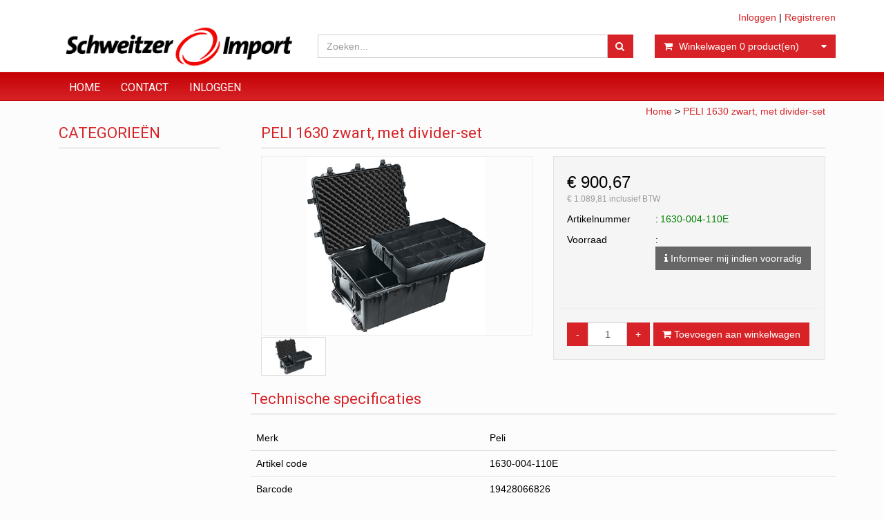

--- FILE ---
content_type: text/html; charset=UTF-8
request_url: https://www.schweitzerimport.nl/en/peli-1630-zwart-met-divider-set/p577
body_size: 7774
content:
<!DOCTYPE html>
<html lang="en">
<head>
            <meta name="author" content="" />

        <meta charset="utf-8" /><meta http-equiv="X-UA-Compatible" content="IE=edge" /><meta name="viewport" content="width=device-width, initial-scale=1" />
        <meta name='description' content='Artikel informatie 1630-004-110E - PELI 1630 zwart, met divider-set - schweitzerimport.nl' />
    <meta name='keywords' content='schweitzerimport.nl, 1630-004-110E, PELI 1630 zwart, met divider-set' />
        <title>
            PELI 1630 zwart, met divider-set         </title>

                
                        <link rel="apple-touch-icon" sizes="57x57" href="/images/favicon_schweitzer/apple-icon-57x57.png?ac=2026011910" />
    <link rel="apple-touch-icon" sizes="60x60" href="/images/favicon_schweitzer/apple-icon-60x60.png?ac=2026011910" />
    <link rel="apple-touch-icon" sizes="72x72" href="/images/favicon_schweitzer/apple-icon-72x72.png?ac=2026011910" />
    <link rel="apple-touch-icon" sizes="76x76" href="/images/favicon_schweitzer/apple-icon-76x76.png?ac=2026011910" />
    <link rel="apple-touch-icon" sizes="114x114" href="/images/favicon_schweitzer/apple-icon-114x114.png?ac=2026011910" />
    <link rel="apple-touch-icon" sizes="120x120" href="/images/favicon_schweitzer/apple-icon-120x120.png?ac=2026011910" />
    <link rel="apple-touch-icon" sizes="144x144" href="/images/favicon_schweitzer/apple-icon-144x144.png?ac=2026011910" />
    <link rel="apple-touch-icon" sizes="152x152" href="/images/favicon_schweitzer/apple-icon-152x152.png?ac=2026011910" />
    <link rel="apple-touch-icon" sizes="180x180" href="/images/favicon_schweitzer/apple-icon-180x180.png?ac=2026011910" />
    <link rel="icon" type="image/png" sizes="192x192"  href="/images/favicon_schweitzer/android-icon-192x192.png?ac=2026011910" />
    <link rel="icon" type="image/png" sizes="32x32" href="/images/favicon_schweitzer/favicon-32x32.png?ac=2026011910" />
    <link rel="icon" type="image/png" sizes="96x96" href="/images/favicon_schweitzer/favicon-96x96.png?ac=2026011910" />
    <link rel="icon" type="image/png" sizes="16x16" href="/images/favicon_schweitzer/favicon-16x16.png?ac=2026011910" />
    <meta name="msapplication-TileImage" content="/images/favicon_schweitzer/ms-icon-144x144.png?ac=2026011910" />
    <link rel="manifest" href="/images/favicon_schweitzer/manifest.json?ac=2026011910" />
    <meta name="msapplication-TileColor" content="#ffffff" />
    <meta name="theme-color" content="#ffffff" />
    

        <link rel="stylesheet" href="https://cdnjs.cloudflare.com/ajax/libs/twitter-bootstrap/3.3.4/css/bootstrap.min.css" integrity="sha256-8EtRe6XWoFEEhWiaPkLawAD1FkD9cbmGgEy6F46uQqU=" crossorigin="anonymous" />

        <link rel="stylesheet" href="https://cdnjs.cloudflare.com/ajax/libs/font-awesome/4.3.0/css/font-awesome.min.css" integrity="sha256-VBrFgheoreGl4pKmWgZh3J23pJrhNlSUOBek+8Z2Gv0=" crossorigin="anonymous" />

        <link href="/en/css/style.css?ac=2026011910" rel="stylesheet" />
            <link href="/en/pcss/style.css?ac=2026011910" rel="stylesheet" />
                <link href="/en/css/filter.css?ac=2026011910" rel="stylesheet" />
                <link href="/en/css/zeroPadding.css?ac=2026011910" rel="stylesheet">
            
                                    <link href="https://fonts.googleapis.com/css?family=Roboto" rel="stylesheet">
    <link href="https://fonts.googleapis.com/css?family=Roboto:300,400" rel="stylesheet">

        <script type='text/javascript'>
            var _urlPrefix = '/en';
        </script>

            <link rel="stylesheet" href="/en/css/productdetail.css?ac=2026011910">
    <link rel="stylesheet" href="/en/vendor/jquery-bar-rating/dist/themes/fontawesome-stars.css">
    <link rel="stylesheet" href="/en/vendor/rateyo_2.0.1/jquery.rateyo.css"/>

    <link rel="stylesheet" href="/en/vendor/PhotoSwipe/dist/photoswipe.css">
    <link rel="stylesheet" href="/en/vendor/PhotoSwipe/dist/default-skin/default-skin.css">

                <meta name="google-site-verification" content="RAMgXl1RTJf2qNlBxr8bWWW9vknsGpy0y96okk-tIRE" />
        
        
                    </head>
<body>
    <div class="main-page-container ">
    <header>
                    <div id="header-wrapper">
                <div class="container">
                                            <div class="row">
                            
                                <!-- Logo -->
                                                                                                    <div class="col-lg-4 col-md-3 col-sm-4 col-xs-6">
        <div class="well logo">
            <a href="/">
            </a>
        </div>
    </div>
                                <!-- End Logo -->

                                                                                                    <div class="col-lg-8 col-md-9 col-sm-8 col-xs-6 headerknoppen">
                                                                                <div class="headerknoppenmenu">
                                                                                                                                                <span><a href="/en/login">Inloggen</a></span>
                                                                                                            <span>|</span>
                                                        <span><a href="/en/registreren">Registreren</a></span>
                                                                                                                                                                                        </div>
                                                                            </div>
                                
                                <!-- Search Form -->
                                                                                                    <div class="col-lg-5 col-md-5 col-sm-8 col-xs-12 well-searchform">
                                        <div class="well">
                                            <form action="/en/zoeken" method="get" class="layout-header-searchform">
                                                <div class="input-group">
                                                    <input type="text" class="form-control input-search" name="zoekwoord"  placeholder="Zoeken..."/>
                                                    <span class="input-group-btn">
                                                            <button class="btn btn-default no-border-left" type="submit"><i class="fa fa-search"></i></button>
                                                        </span>
                                                </div>
                                            </form>
                                        </div>
                                    </div>
                                                                <!-- End Search Form -->

                                <!-- Shopping Cart List -->
                                                                                                    <div class="col-lg-3 col-md-4 col-sm-8 col-xs-12 well-shoppingcartblock">
                                        <div class="well">
                                            <div class="btn-group btn-group-cart shoppingcartblock">
                                                    <button class="form-control btn btn-default">
        <span class="pull-left"><i class="fa fa-shopping-cart"></i></span>
    <span class="pull-left">&nbsp;Winkelwagen <span class="shoppingcartlist-numarticles">0</span> product(en)</span>
    <span class="pull-right"><i class="fa fa-caret-down"></i></span>
</button>

                                            </div>
                                        </div>
                                    </div>
                                                                <!-- End Shopping Cart List -->
                                                    </div>
                                    </div>
            </div>
        
                                </header>

                                <!-- Navigation -->
    <nav class="navbar navbar-inverse" role="navigation">
        <div class="container">
            <div class="navbar-header">
                <button type="button" class="navbar-toggle" data-toggle="collapse" data-target=".navbar-ex1-collapse">
                    <span class="sr-only">Toggle navigation</span>
                    <span class="icon-bar"></span>
                    <span class="icon-bar"></span>
                    <span class="icon-bar"></span>
                </button>
                            </div>
            <div class="collapse navbar-collapse navbar-ex1-collapse newmenu">
                <ul class="nav navbar-nav">
                                            <li class="nav-dropdown visible-sm visible-xs">
                            <a href="#" class="dropdown-toggle" data-toggle="dropdown" data-submenu>
                                Assortiment <span class="caret"></span>
                            </a>
                            <ul class="dropdown-menu">
                                                                                                                                                    
                            </ul>
                        </li>

                                                                                    <li><a href="/en/" class="" >
                                                                        Home
                                                                    </a></li>
                                                                                                                <li><a href="/en/contact-informatie/t68" class="" >
                                                                        Contact
                                                                    </a></li>
                                                                                                                <li><a href="/en/login" class="" >
                                                                        Inloggen
                                                                    </a></li>
                                                                                        </ul>
            </div>
        </div>
    </nav>
    <!-- End Navigation -->

                
            
            <div class="container main-container crumbtrail-container">
            <div class="col-lg-12 col-md-12 col-sm-12 col-xs-12 ">
                <a href="/en/">Home</a>
                                    > <a href="/en/peli-1630-zwart-met-divider-set/p577">PELI 1630 zwart, met divider-set</a>
                            </div>
        </div>
                    <div class="container main-container productdetail-container">
        <div class="row">
                            <div class="col-lg-3 col-md-3 col-sm-12">
                        <!-- Categories -->
    <div class="col-lg-12 col-md-12 col-sm-6 hidden-sm hidden-xs catmenubox  catoverviewmenubox">
                    <div class="no-padding cat-header">
                <span class="title">CATEGORIE&Euml;N</span>
            </div>
                <div id="main_menu1">
            <div class="list-group panel panel-cat">
                                                            
                
                
                
                
                
                
                
                
                
                
                
                
                
                
                
                
                
                
                
                
    

            </div>
        </div>
    </div>

                        
    
<!-- End Categories -->

    

                </div>

                <div class="clearfix visible-sm"></div>
            
            <!-- Product Detail -->
            <div class="col-lg-9 col-md-9 col-sm-12">
                                <div itemscope itemtype="http://schema.org/Product">
                                                                <div class="col-lg-12 col-sm-12">
                            <h1 class="title"                                 itemprop="name"
                                    >PELI 1630 zwart, met divider-set</h1>
                        </div>
                                        <div class="col-lg-12 col-sm-12 hero-feature productDetail">

                        <div class="row">
                            <div class="col-lg-6 col-md-6 col-sm-6">
                                                                                                                                    
                                <div class="my-gallery productDetail_main-image-gallery">
                                                                                                                                                                                                                                                                                                                                                                                                                                                                                                                                                                                                                                                                                                                                                    
                                        <figure id="imageFigure_577-1" class="isMainImage bigImage" style="" data-figureid="577">
                                            <a href="/media/images/pelican-1634-padded-dividers-camera-case-t2.jpg?1484727673?high" data-size="400x400">
                                                <img src="/media/images/pelican-1634-padded-dividers-camera-case-t2.jpg?1484727673" alt="" title="" style="max-width: 100%;" itemprop="image"/>
                                            </a>

                                                                                                                                                                                </figure>
                                                                    </div>
                                <!-- Thumbnail Image -->
                                <div itemscope itemtype="http://schema.org/ImageGallery">
                                                                            <div class="col-xs-3 product-thumb-image" style="height: 60px;">
                                            <div style="width: 100%; height: 100%; overflow:hidden;" itemprop="associatedMedia" itemscope itemtype="http://schema.org/ImageObject">
                                                <a href="/media/images/pelican-1634-padded-dividers-camera-case-t2.jpg?1484727673" class="thumbnail thumbnailImages thumbnailPhotoswipe" data-imageid="577-1" itemprop="contentUrl">
                                                    <img src="/media/thumbs/thumb/thumb_pelican-1634-padded-dividers-camera-case-t2.jpg?1484727673" alt="" itemprop="thumbnail">
                                                </a>
                                            </div>
                                        </div>
                                    
                                                                                                                                                </div>
                            </div>

                            <div class="visible-xs">
                                <div class="clearfix"></div>
                            </div>

                                                            <div class="col-lg-6 col-md-6 col-sm-6">
                                                                            <div class="well product-short-detail">
                                            <div class="row">
                                                                                                                                                                                                                
                                                                                                                                                                                                                                                    <div class="productdetail-prices the-list">
                                                                                                                                                                                                                                                                                                    <h3 class="col-xs-12">
                                                                                                                                                                                                                                                                                                                                                        &euro;&nbsp;900,67
                                                                                                                                                                                                                                                                                                                                                                                                                            </h3>
                                                                                                                                                            <span style="font-size:12px;margin-left:15px;color:#999;">
                                                                                                                                                                                                                                                &euro;&nbsp;1.089,81
                                                                                                                                                                inclusief BTW
                                                                                                                                                        </span>
                                                                                                                                                                                                                                                                                            </div>
                                                            
                                                                                                                
                                                                                                            <div class="productdetail-articlecode the-list">
                                                            <div class="col-xs-4">Artikelnummer</div>
                                                            <div class="col-xs-8">
                                                                                                                                    <span class="green"
                                                                                                                                                    itemprop="mpn"
                                                                                                                                            >1630-004-110E</span>
                                                                
                                                            </div>
                                                        </div>
                                                    
                                                                                                                                                                        <div class="the-list product-short-detail-voorraadbox">
                                                                <div class="col-xs-4">Voorraad</div>
                                                                                                                                    <div class="col-xs-8">
                                                                                                                                                                <button type="button" class="inpanelButton bluebtn bewerkgegevensknop btn btn-info" data-toggle="modal" data-target="#VoorraadnotificatieModal">
            <i class="fa fa-info"></i> Informeer mij indien voorradig
        </button>
                                                                                                                                                </div>
                                                                                                                            </div>
                                                                                                            

                                                                                                                                                                                <div class="clearfix"></div>
                                                                                                                    <hr/>
                                                            <div class="col-xs-12 input-qty-detail">
                                                                                                                                                                                                                                                                                        <input type="text" class="form-control input-qty text-center" value="1" id="amount">
                                                                                                                                            
                                                                                                                                            <button class="btn btn-primary pull-left" onclick="addArticle(577);" id="addToCartBtn">
                                                                            <i class="fa fa-shopping-cart"></i> Toevoegen aan winkelwagen
                                                                        </button>
                                                                                                                                                                                                </div>
                                                                                                            
                                                        <div class="clearfix"></div>
                                                                                            </div>
                                        </div>
                                                                    </div>
                            
                                                                                                <div style="float: right; margin-right: 15px;" class="addthis_toolbox addthis_default_style addthis_32x32_style">
                                        <a class="addthis_button_preferred_1"></a>
                                        <a class="addthis_button_preferred_2"></a>
                                        <a class="addthis_button_preferred_3"></a>
                                        <a class="addthis_button_preferred_4"></a>
                                        <a class="addthis_button_compact"></a>
                                    </div>
                                    <script type="text/javascript" src="//s7.addthis.com/js/300/addthis_widget.js#pubid=xa-4f0c254f1302adf8"></script>
                                                                                        <div class="clearfix"></div><br clear="all"/>

                                                                    
                <span class="productdetail_contenttile">Technische specificaties</span>
        
        <div class="productdetail_contenttext">
            <table class="table">
                <tbody>
                                            <tr>
                            <td width="40%">Merk</td>
                            <td>Peli</td>
                        </tr>
                                            <tr>
                            <td width="40%">Artikel code</td>
                            <td>1630-004-110E</td>
                        </tr>
                                            <tr>
                            <td width="40%">Barcode</td>
                            <td>19428066826</td>
                        </tr>
                                            <tr>
                            <td width="40%">Garantie</td>
                            <td>NVT</td>
                        </tr>
                                            <tr>
                            <td width="40%">Diepte deksel cm</td>
                            <td>53.3</td>
                        </tr>
                                            <tr>
                            <td width="40%">Gewicht leeg</td>
                            <td>8.3</td>
                        </tr>
                                            <tr>
                            <td width="40%">Gewicht incl. foam</td>
                            <td>30.8</td>
                        </tr>
                                            <tr>
                            <td width="40%">Drijvend vermogen</td>
                            <td>39.4</td>
                        </tr>
                                            <tr>
                            <td width="40%">telescoop handvat</td>
                            <td>158.76</td>
                        </tr>
                                            <tr>
                            <td width="40%">Cabine bagage</td>
                            <td>16.33</td>
                        </tr>
                                    </tbody>
            </table>
        </div>
                
                        <img src="/images/kofferafmetingen.jpg" alt="koffer afmetingen" style="max-width:100%">
                
                                                                                                                </div>

                    </div>
                    <div class="clearfix"></div>
                    
                                                                        <div class="col-lg-12 col-sm-12" id="anker-bijpassendeartikelen">
                                <span class="title">Bijpassende artikelen</span>
                            </div>
                                                                                        <div class="hero-feature col-lg-4 col-md-4 col-sm-4 col-xs-12 text-center product-box" id='artikel_493'>
    <div class="thumbnail col-md-12">
                                    <a href="/en/peli-1506-tsa-kabel-cijferslot/p493" class="link-p">                    
                                                                
                                            <img src="/media/thumbs/thumb3/thumb3_pelican-case-tsa-combo-combination-lock-t0.jpg?1481890570" alt="" class="prodImage">
                                    </a>
            
            <div class="row">
                                    <div class="col-lg-12 col-md-12 col-sm-12 col-xs-12">
                        <div class="caption prod-caption">
                                                            <h4><a class="productboxLink" href="/en/peli-1506-tsa-kabel-cijferslot/p493">PELI 1506 TSA kabel cijferslot</a></h4>
                                                        
                                <span style="height: 16px;display:block;font-size:13px;margin-top:10px;margin-bottom: 3px;color:#666;text-decoration: line-through;">
            </span>

                                                            
                                        <span class="productboxPrice priceInclBtw">
                            &euro;&nbsp;28,55
                        (excl. btw)
        </span>
        
        <span class="productboxPrice priceExclBtw">
                            &euro;&nbsp;34,55
                        (incl. btw)
        </span>
        <a href="/en/peli-1506-tsa-kabel-cijferslot/p493">
        <div class="productbox-bestellenknop">
            Bekijk product
            <i class="fa fa-search"></i>
        </div>
    </a>
                        </div>
                    </div>
                            </div>
            </div>
</div>

                                                            <div class="hero-feature col-lg-4 col-md-4 col-sm-4 col-xs-12 text-center product-box" id='artikel_578'>
    <div class="thumbnail col-md-12">
                                    <a href="/en/peli-1631-5pcs-plukschuim-reserve-voor-1630/p578" class="link-p">                    
                                                                
                                            <img src="/media/thumbs/thumb3/thumb3_1630_1631_high_preview-foam-reserve-lenovo2.jpg?1484727772" alt="" class="prodImage">
                                    </a>
            
            <div class="row">
                                    <div class="col-lg-12 col-md-12 col-sm-12 col-xs-12">
                        <div class="caption prod-caption">
                                                            <h4><a class="productboxLink" href="/en/peli-1631-5pcs-plukschuim-reserve-voor-1630/p578">PELI 1631 5pcs plukschuim reserve voor 1630</a></h4>
                                                        
                                <span style="height: 16px;display:block;font-size:13px;margin-top:10px;margin-bottom: 3px;color:#666;text-decoration: line-through;">
            </span>

                                                            
                                        <span class="productboxPrice priceInclBtw">
                            &euro;&nbsp;236,20
                        (excl. btw)
        </span>
        
        <span class="productboxPrice priceExclBtw">
                            &euro;&nbsp;285,80
                        (incl. btw)
        </span>
        <a href="/en/peli-1631-5pcs-plukschuim-reserve-voor-1630/p578">
        <div class="productbox-bestellenknop">
            Bekijk product
            <i class="fa fa-search"></i>
        </div>
    </a>
                        </div>
                    </div>
                            </div>
            </div>
</div>

                                                            <div class="hero-feature col-lg-4 col-md-4 col-sm-4 col-xs-12 text-center product-box" id='artikel_579'>
    <div class="thumbnail col-md-12">
                                    <a href="/en/peli-1635-divider-set-reserve-voor-1630/p579" class="link-p">                    
                                                                
                                            <img src="/media/thumbs/thumb3/thumb3_pelican-protector-case-padded-divider-set-t22.jpg?1484727811" alt="" class="prodImage">
                                    </a>
            
            <div class="row">
                                    <div class="col-lg-12 col-md-12 col-sm-12 col-xs-12">
                        <div class="caption prod-caption">
                                                            <h4><a class="productboxLink" href="/en/peli-1635-divider-set-reserve-voor-1630/p579">PELI 1635 divider-set reserve voor 1630</a></h4>
                                                        
                                <span style="height: 16px;display:block;font-size:13px;margin-top:10px;margin-bottom: 3px;color:#666;text-decoration: line-through;">
            </span>

                                                            
                                        <span class="productboxPrice priceInclBtw">
                            &euro;&nbsp;364,90
                        (excl. btw)
        </span>
        
        <span class="productboxPrice priceExclBtw">
                            &euro;&nbsp;441,53
                        (incl. btw)
        </span>
        <a href="/en/peli-1635-divider-set-reserve-voor-1630/p579">
        <div class="productbox-bestellenknop">
            Bekijk product
            <i class="fa fa-search"></i>
        </div>
    </a>
                        </div>
                    </div>
                            </div>
            </div>
</div>

                                                                        
                    
                                    </div>
                
                <!--REVIEWS-->
                
                <!--/ REVIEWS-->
            </div>
            <!-- End Product Detail -->


        </div>
    </div>

    <div class="pswp" tabindex="-1" role="dialog" aria-hidden="true">
    <div class="pswp__bg"></div>
    <div class="pswp__scroll-wrap">
        <div class="pswp__container">
            <div class="pswp__item"></div>
            <div class="pswp__item"></div>
            <div class="pswp__item"></div>
        </div>
        <div class="pswp__ui pswp__ui--hidden">
            <div class="pswp__top-bar">
                <div class="pswp__counter"></div>
                <button class="pswp__button pswp__button--close" title="Close (Esc)"></button>
                <button class="pswp__button pswp__button--fs" title="Toggle fullscreen"></button>
                <button class="pswp__button pswp__button--zoom" title="Zoom in/out"></button>
                <div class="pswp__preloader">
                    <div class="pswp__preloader__icn">
                      <div class="pswp__preloader__cut">
                        <div class="pswp__preloader__donut"></div>
                      </div>
                    </div>
                </div>
            </div>
            <div class="pswp__share-modal pswp__share-modal--hidden pswp__single-tap">
                <div class="pswp__share-tooltip"></div> 
            </div>
            <button class="pswp__button pswp__button--arrow--left" title="Previous (arrow left)">
            </button>
            <button class="pswp__button pswp__button--arrow--right" title="Next (arrow right)">
            </button>
            <div class="pswp__caption">
                <div class="pswp__caption__center"></div>
            </div>
        </div>
    </div>
</div>


    
    <div class="modal fade" id="VoorraadnotificatieModal" tabindex="-1" role="dialog" aria-labelledby="VoorraadnotificatieModalLabel" aria-hidden="true">
    <div class="modal-dialog">
        <div class="modal-content">
            <div class="modal-header">
                <button type="button" class="close" data-dismiss="modal" aria-label="Close"><span aria-hidden="true">&times;</span></button>
                <h4 class="modal-title" id="VoorraadnotificatieModalLabel">Informatie aanvragen</h4>
            </div>
            <form method="POST" action="" id="voorraadnotificatieform">     
                <input type="hidden" name="voorraadnotificatieArtikelID" value="577" />
                <div class="form-group col-md-12">
                    <span class="error" id="infoError" style="display: none;"></span>
                    <div id="infoContainer">
                        <div class="form-group">
                            <label class="control-label switchLabel">Naam *</label>
                            <input id="infoNaam" name="infoNaam" type="text" placeholder="" value="" class="form-control" aria-required="true" aria-invalid="true">
                        </div>
                        <div class="form-group">
                            <label class="control-label switchLabel">Telefoon nr.</label>
                            <input id="infoTelefoon" name="infoTelefoon" type="text" placeholder="" value="" class="form-control" aria-required="true" aria-invalid="true">
                        </div>
                        <div class="form-group">
                            <label class="control-label switchLabel">E-mailadres *</label>
                            <input id="infoEmail" name="infoEmail" type="text" placeholder="" value="" class="form-control" aria-required="true" aria-invalid="true">
                        </div>
                        <div class="form-group">
                            <label class="control-label switchLabel">Opmerking</label>
                            <textarea id="infoOpmerking" name="infoOpmerking" class="form-control" aria-invalid="true"></textarea>
                        </div>
                        
                        <div class="form-group">
                                <div class="g-recaptcha" data-sitekey="6LcKhQ0TAAAAAImLCKumOWbrrjelcnYeHZT_0D3J"></div>
    <br clear="all">

                        </div>
                        
                    </div>
                </div>
                <div class="modal-footer">
                    <div class="form-group col-md-6"> 
                        <button class="btn bluebtn btn-block btn-VoorraadNotifictieClose" data-dismiss="modal">Sluiten</button>
                    </div>
                    <div class="form-group col-md-6"> 
                        <button class="btn btn-primary bluebtn btn-block verstuurVoorraadNotificatieBtn">Verstuur aanvraag</button>
                    </div>
                </div>
            </form>
        </div>
    </div>
</div>
 
    
</div>
    <footer>
                <div class="container">
                                                                        
                                                <div style="" class="col-md-12 col-sm-12 col-sm-12 footer-col">
                                                                                    <h4>Contact</h4>
                                                                            <div class="">
                            <div class="row"><!-- BASIS SNIPPET --><div class="col-md-12 tinyMCE_edit mce-content-body" id="mce_0"><p><strong>PM Networking</strong><br>Stationsstraat 1a<br>1506 DA Zaandam<br>Nederland</p><p>Tel. 075 6811 611<br></p><p><a href="mailto:support@pmnetworking.nl" data-mce-href="mailto:support@pmnetworking.nl">support@pmnetworking.nl</a></p></div><input type="hidden" name="mce_0"><input type="hidden" name="mce_0"></div>
                        </div>
                    </div>
                                                                            </div>
        <div class="navbar-inverse text-center copyright">
                            Copyright &copy; 2026 <a href="https://www.pmnetworking.nl/pm-coded/real-time-webshop-platform/" target="_blank">Webshop ontwikkeling door PM Networking</a>. All rights reserved
                    </div>
    </footer>

    <a href="#top" class="back-top text-center" onclick="jQuery('body,html').animate({scrollTop: 0}, 500); return false;">
        <i class="fa fa-angle-double-up"></i>
    </a>

    
    <script src="https://cdnjs.cloudflare.com/ajax/libs/jquery/1.11.2/jquery.min.js" integrity="sha256-1OxYPHYEAB+HIz0f4AdsvZCfFaX4xrTD9d2BtGLXnTI=" crossorigin="anonymous"></script>
    <script>
        if (!window.jQuery) document.write('<script src="/en/js/jquery.js"><\/script>');
    </script>

    <script src="https://cdnjs.cloudflare.com/ajax/libs/twitter-bootstrap/3.3.4/js/bootstrap.min.js" integrity="sha256-JnqDCSpf1uxft0a84S1ECr038dZJwHL2U+F9DIAOtkc=" crossorigin="anonymous"></script>
    <script>
        if (!typeof jQuery().emulateTransitionEnd == 'function') document.write('<script src="/en/js/bootstrap.js"><\/script>');
    </script>

    <script src="https://cdnjs.cloudflare.com/ajax/libs/bootstrap-touchspin/3.0.1/jquery.bootstrap-touchspin.min.js" integrity="sha256-wq7yednNlyzTupxefuJ03hm+WrkskEX0mWl7A0U5Zsg=" crossorigin="anonymous"></script>

    <script src="https://cdnjs.cloudflare.com/ajax/libs/jquery-zoom/1.7.14/jquery.zoom.min.js" integrity="sha256-ChE5elIBiF+OegH0qCLH/rPp2DT+lxbiVWSkRFrQXUI=" crossorigin="anonymous"></script>
        <script src="https://cdnjs.cloudflare.com/ajax/libs/bootstrap-submenu/2.0.2/js/bootstrap-submenu.min.js" integrity="sha256-v+07oaEwxcUlrsLyrJpbqdIeQfwArFgMExfu4x7MW/A=" crossorigin="anonymous"></script>

        <script src="/en/js/filter.js?ac=2026011910" defer></script>
    
    
    
    

    <script type="text/javascript">
        jQuery(document).ready(function() {
            if (jQuery('.input-qty').length) {
                jQuery('.input-qty').TouchSpin({
                    max: 100000
                });
                if(jQuery('.input-qty[disabled]').length) {
                    jQuery('.input-qty[disabled]').parent().find('.input-group-btn button').prop('disabled', true);
                }
            }
        });
    </script>

    <script type="text/javascript">
        jQuery(document).ready(function() {
            jQuery('[data-submenu]').submenupicker();
            jQuery('[data-toggle="tooltip"]').tooltip();

                        jQuery('ul.nav li.nav-dropdown').hover(function() {
                if (jQuery(window).width() >= 768) {
                    jQuery(this).addClass('open');
                }
            }, function() {
                if (jQuery(window).width() >= 768) {
                    jQuery(this).removeClass('open');
                }
            });
            

            jQuery(window).scroll(function() {
                if (jQuery(this).scrollTop()>70) {
                    jQuery('.back-top').fadeIn();
                }
                else {
                    jQuery('.back-top').fadeOut();
                }
            });

            jQuery('.have-sub .panel-title').append('<i class="fa fa-caret-right"></i>');
            jQuery('.have-sub a').on('click',function(){
                jQuery('.have-sub .panel-title a').not(this).next('i').removeClass('fa-caret-down');
                jQuery('.have-sub .panel-title a').not(this).next('i').addClass('fa-caret-right');
                jQuery(this).next('i').toggleClass('fa-caret-right fa-caret-down');
            });
            jQuery('.product-loader').hide();
            jQuery('.product-thumb-image a').on('click',function(){
                var thumb = jQuery(this).attr('href');
                jQuery('.product-loader').show();
                jQuery('.product-main-image img').attr('src',thumb);
                jQuery('.product-main-image img').load(function(){
                    jQuery('.product-loader').hide();
                });
                return false;
            });
        });

        var bumpIt = function() {
                                    jQuery('body').css('margin-bottom', jQuery('footer').height());
                                },
            didResize = false;

        bumpIt();

        jQuery(window).resize(function() {
            didResize = true;
        });
        setInterval(function() {
            if(didResize) {
                didResize = false;
                bumpIt();
            }
        }, 250);
    </script>

            
        
        <script type="text/javascript">
            var google_tag_params = {
                ecomm_prodid: '',
                ecomm_pagetype: '',
                ecomm_totalvalue: ''            };
            
        </script>
    
            
        
                            <script src="/en/vendor/PhotoSwipe/dist/photoswipe.min.js"></script>
        <script src="/en/vendor/PhotoSwipe/dist/photoswipe-ui-default.min.js"></script>
        <script src="/en/js/photoswipe_call.js?ac=2026011910"></script>
    
            
            <div class="modal fade bs-example-modal-sm" tabindex="-1" role="dialog" aria-labelledby="mySmallModalLabel" aria-hidden="true" id="bootstrapModal">
            <div class="modal-dialog modal-sm2">
                <div class="modal-content">
                    <div class="modal-header">
                        <h4 class="modal-title" id="mySmallModalLabel"> <div id="modalTitle"> </div><a class="anchorjs-link" href="#mySmallModalLabel"><span class="anchorjs-icon"></span></a></h4>
                    </div>
                    <div class="modal-body">
                        <div id="modalContent"></div>
                    </div>
                </div>
            </div>
        </div>
    
    <script src="/en/js/cart.js?ac=2026011910"></script>
    <script src="/en/vendor/jquery-bar-rating/jquery.barrating.js"></script>

    <script type="text/javascript" src="/en/vendor/jQuery-Validation/1.13.1/min.js"></script>
    <script src="/en/js/review.js?ac=2026011910"></script>
    <script src="/en/js/productdetail.js?ac=2026011910"></script>
                            
        <script src='https://www.google.com/recaptcha/api.js?hl=en'></script>
    <script type="text/javascript">
        var RecaptchaOptions = {
            lang: 'en'
        };
    </script>


    <script type='text/javascript'>
                
        var term_popup_verderwinkelen = 'Verder\u0020winkelen';
        var term_popup_naarwinkelwagen = 'Naar\u0020winkelwagen';
        var term_popup_toegevoegd = 'Het\u0020artikel\u0020is\u0020in\u0020uw\u0020winkelwagen\u0020geplaatst.';
        var term_popup_mislukt = 'Het\u0020artikel\u0020is\u0020niet\u0020in\u0020uw\u0020winkelwagen\u0020geplaatst.\u003Cbr\u003EProbeert\u0020u\u0020het\u0020nogmaals.';
        var term_popup_titelgelukt = 'Bestellen\u0020gelukt';

            </script>

    
    
    <script type='text/javascript'>   
        jQuery(document).ready(function () {
            var validator = jQuery('#voorraadnotificatieform').validate({
            ignore: 'input[type="button"],input[type="submit"]',
                rules: {
                    infoEmail: {
                        required: true,
                        email: true
                    },
                    infoNaam: {
                        required: true
                    }
                },
                messages: {
                    'infoEmail': {
                        required: "Verplicht",
                        email: "E-mail adres is onjuist"
                    },
                    'infoNaam': {
                        required: "Verplicht"
                    },
                },
                submitHandler : function (form) {
                    jQuery.post(_urlPrefix + '/ajax/diversen?page=verwerkVoorraadnotificatie', jQuery('#voorraadnotificatieform').serialize()).done(function(data) {
                        var response = JSON.parse(data);
                        if(!response.error) {
                            jQuery('form#voorraadnotificatieform #infoContainer').html(response.html);
                            jQuery('form#voorraadnotificatieform #infoError').hide();
                            jQuery('form#voorraadnotificatieform .verstuurVoorraadNotificatieBtn').hide();
                        }
                        else {
                            jQuery('form#voorraadnotificatieform #infoError').show();
                            jQuery('form#voorraadnotificatieform #infoError').html(response.html);
                        }
                    });
                }
            });
        });
    </script>

    

    
    </body>
</html>

--- FILE ---
content_type: text/html; charset=utf-8
request_url: https://www.google.com/recaptcha/api2/anchor?ar=1&k=6LcKhQ0TAAAAAImLCKumOWbrrjelcnYeHZT_0D3J&co=aHR0cHM6Ly93d3cuc2Nod2VpdHplcmltcG9ydC5ubDo0NDM.&hl=en&v=PoyoqOPhxBO7pBk68S4YbpHZ&size=normal&anchor-ms=20000&execute-ms=30000&cb=cnzxnif0qh5l
body_size: 50476
content:
<!DOCTYPE HTML><html dir="ltr" lang="en"><head><meta http-equiv="Content-Type" content="text/html; charset=UTF-8">
<meta http-equiv="X-UA-Compatible" content="IE=edge">
<title>reCAPTCHA</title>
<style type="text/css">
/* cyrillic-ext */
@font-face {
  font-family: 'Roboto';
  font-style: normal;
  font-weight: 400;
  font-stretch: 100%;
  src: url(//fonts.gstatic.com/s/roboto/v48/KFO7CnqEu92Fr1ME7kSn66aGLdTylUAMa3GUBHMdazTgWw.woff2) format('woff2');
  unicode-range: U+0460-052F, U+1C80-1C8A, U+20B4, U+2DE0-2DFF, U+A640-A69F, U+FE2E-FE2F;
}
/* cyrillic */
@font-face {
  font-family: 'Roboto';
  font-style: normal;
  font-weight: 400;
  font-stretch: 100%;
  src: url(//fonts.gstatic.com/s/roboto/v48/KFO7CnqEu92Fr1ME7kSn66aGLdTylUAMa3iUBHMdazTgWw.woff2) format('woff2');
  unicode-range: U+0301, U+0400-045F, U+0490-0491, U+04B0-04B1, U+2116;
}
/* greek-ext */
@font-face {
  font-family: 'Roboto';
  font-style: normal;
  font-weight: 400;
  font-stretch: 100%;
  src: url(//fonts.gstatic.com/s/roboto/v48/KFO7CnqEu92Fr1ME7kSn66aGLdTylUAMa3CUBHMdazTgWw.woff2) format('woff2');
  unicode-range: U+1F00-1FFF;
}
/* greek */
@font-face {
  font-family: 'Roboto';
  font-style: normal;
  font-weight: 400;
  font-stretch: 100%;
  src: url(//fonts.gstatic.com/s/roboto/v48/KFO7CnqEu92Fr1ME7kSn66aGLdTylUAMa3-UBHMdazTgWw.woff2) format('woff2');
  unicode-range: U+0370-0377, U+037A-037F, U+0384-038A, U+038C, U+038E-03A1, U+03A3-03FF;
}
/* math */
@font-face {
  font-family: 'Roboto';
  font-style: normal;
  font-weight: 400;
  font-stretch: 100%;
  src: url(//fonts.gstatic.com/s/roboto/v48/KFO7CnqEu92Fr1ME7kSn66aGLdTylUAMawCUBHMdazTgWw.woff2) format('woff2');
  unicode-range: U+0302-0303, U+0305, U+0307-0308, U+0310, U+0312, U+0315, U+031A, U+0326-0327, U+032C, U+032F-0330, U+0332-0333, U+0338, U+033A, U+0346, U+034D, U+0391-03A1, U+03A3-03A9, U+03B1-03C9, U+03D1, U+03D5-03D6, U+03F0-03F1, U+03F4-03F5, U+2016-2017, U+2034-2038, U+203C, U+2040, U+2043, U+2047, U+2050, U+2057, U+205F, U+2070-2071, U+2074-208E, U+2090-209C, U+20D0-20DC, U+20E1, U+20E5-20EF, U+2100-2112, U+2114-2115, U+2117-2121, U+2123-214F, U+2190, U+2192, U+2194-21AE, U+21B0-21E5, U+21F1-21F2, U+21F4-2211, U+2213-2214, U+2216-22FF, U+2308-230B, U+2310, U+2319, U+231C-2321, U+2336-237A, U+237C, U+2395, U+239B-23B7, U+23D0, U+23DC-23E1, U+2474-2475, U+25AF, U+25B3, U+25B7, U+25BD, U+25C1, U+25CA, U+25CC, U+25FB, U+266D-266F, U+27C0-27FF, U+2900-2AFF, U+2B0E-2B11, U+2B30-2B4C, U+2BFE, U+3030, U+FF5B, U+FF5D, U+1D400-1D7FF, U+1EE00-1EEFF;
}
/* symbols */
@font-face {
  font-family: 'Roboto';
  font-style: normal;
  font-weight: 400;
  font-stretch: 100%;
  src: url(//fonts.gstatic.com/s/roboto/v48/KFO7CnqEu92Fr1ME7kSn66aGLdTylUAMaxKUBHMdazTgWw.woff2) format('woff2');
  unicode-range: U+0001-000C, U+000E-001F, U+007F-009F, U+20DD-20E0, U+20E2-20E4, U+2150-218F, U+2190, U+2192, U+2194-2199, U+21AF, U+21E6-21F0, U+21F3, U+2218-2219, U+2299, U+22C4-22C6, U+2300-243F, U+2440-244A, U+2460-24FF, U+25A0-27BF, U+2800-28FF, U+2921-2922, U+2981, U+29BF, U+29EB, U+2B00-2BFF, U+4DC0-4DFF, U+FFF9-FFFB, U+10140-1018E, U+10190-1019C, U+101A0, U+101D0-101FD, U+102E0-102FB, U+10E60-10E7E, U+1D2C0-1D2D3, U+1D2E0-1D37F, U+1F000-1F0FF, U+1F100-1F1AD, U+1F1E6-1F1FF, U+1F30D-1F30F, U+1F315, U+1F31C, U+1F31E, U+1F320-1F32C, U+1F336, U+1F378, U+1F37D, U+1F382, U+1F393-1F39F, U+1F3A7-1F3A8, U+1F3AC-1F3AF, U+1F3C2, U+1F3C4-1F3C6, U+1F3CA-1F3CE, U+1F3D4-1F3E0, U+1F3ED, U+1F3F1-1F3F3, U+1F3F5-1F3F7, U+1F408, U+1F415, U+1F41F, U+1F426, U+1F43F, U+1F441-1F442, U+1F444, U+1F446-1F449, U+1F44C-1F44E, U+1F453, U+1F46A, U+1F47D, U+1F4A3, U+1F4B0, U+1F4B3, U+1F4B9, U+1F4BB, U+1F4BF, U+1F4C8-1F4CB, U+1F4D6, U+1F4DA, U+1F4DF, U+1F4E3-1F4E6, U+1F4EA-1F4ED, U+1F4F7, U+1F4F9-1F4FB, U+1F4FD-1F4FE, U+1F503, U+1F507-1F50B, U+1F50D, U+1F512-1F513, U+1F53E-1F54A, U+1F54F-1F5FA, U+1F610, U+1F650-1F67F, U+1F687, U+1F68D, U+1F691, U+1F694, U+1F698, U+1F6AD, U+1F6B2, U+1F6B9-1F6BA, U+1F6BC, U+1F6C6-1F6CF, U+1F6D3-1F6D7, U+1F6E0-1F6EA, U+1F6F0-1F6F3, U+1F6F7-1F6FC, U+1F700-1F7FF, U+1F800-1F80B, U+1F810-1F847, U+1F850-1F859, U+1F860-1F887, U+1F890-1F8AD, U+1F8B0-1F8BB, U+1F8C0-1F8C1, U+1F900-1F90B, U+1F93B, U+1F946, U+1F984, U+1F996, U+1F9E9, U+1FA00-1FA6F, U+1FA70-1FA7C, U+1FA80-1FA89, U+1FA8F-1FAC6, U+1FACE-1FADC, U+1FADF-1FAE9, U+1FAF0-1FAF8, U+1FB00-1FBFF;
}
/* vietnamese */
@font-face {
  font-family: 'Roboto';
  font-style: normal;
  font-weight: 400;
  font-stretch: 100%;
  src: url(//fonts.gstatic.com/s/roboto/v48/KFO7CnqEu92Fr1ME7kSn66aGLdTylUAMa3OUBHMdazTgWw.woff2) format('woff2');
  unicode-range: U+0102-0103, U+0110-0111, U+0128-0129, U+0168-0169, U+01A0-01A1, U+01AF-01B0, U+0300-0301, U+0303-0304, U+0308-0309, U+0323, U+0329, U+1EA0-1EF9, U+20AB;
}
/* latin-ext */
@font-face {
  font-family: 'Roboto';
  font-style: normal;
  font-weight: 400;
  font-stretch: 100%;
  src: url(//fonts.gstatic.com/s/roboto/v48/KFO7CnqEu92Fr1ME7kSn66aGLdTylUAMa3KUBHMdazTgWw.woff2) format('woff2');
  unicode-range: U+0100-02BA, U+02BD-02C5, U+02C7-02CC, U+02CE-02D7, U+02DD-02FF, U+0304, U+0308, U+0329, U+1D00-1DBF, U+1E00-1E9F, U+1EF2-1EFF, U+2020, U+20A0-20AB, U+20AD-20C0, U+2113, U+2C60-2C7F, U+A720-A7FF;
}
/* latin */
@font-face {
  font-family: 'Roboto';
  font-style: normal;
  font-weight: 400;
  font-stretch: 100%;
  src: url(//fonts.gstatic.com/s/roboto/v48/KFO7CnqEu92Fr1ME7kSn66aGLdTylUAMa3yUBHMdazQ.woff2) format('woff2');
  unicode-range: U+0000-00FF, U+0131, U+0152-0153, U+02BB-02BC, U+02C6, U+02DA, U+02DC, U+0304, U+0308, U+0329, U+2000-206F, U+20AC, U+2122, U+2191, U+2193, U+2212, U+2215, U+FEFF, U+FFFD;
}
/* cyrillic-ext */
@font-face {
  font-family: 'Roboto';
  font-style: normal;
  font-weight: 500;
  font-stretch: 100%;
  src: url(//fonts.gstatic.com/s/roboto/v48/KFO7CnqEu92Fr1ME7kSn66aGLdTylUAMa3GUBHMdazTgWw.woff2) format('woff2');
  unicode-range: U+0460-052F, U+1C80-1C8A, U+20B4, U+2DE0-2DFF, U+A640-A69F, U+FE2E-FE2F;
}
/* cyrillic */
@font-face {
  font-family: 'Roboto';
  font-style: normal;
  font-weight: 500;
  font-stretch: 100%;
  src: url(//fonts.gstatic.com/s/roboto/v48/KFO7CnqEu92Fr1ME7kSn66aGLdTylUAMa3iUBHMdazTgWw.woff2) format('woff2');
  unicode-range: U+0301, U+0400-045F, U+0490-0491, U+04B0-04B1, U+2116;
}
/* greek-ext */
@font-face {
  font-family: 'Roboto';
  font-style: normal;
  font-weight: 500;
  font-stretch: 100%;
  src: url(//fonts.gstatic.com/s/roboto/v48/KFO7CnqEu92Fr1ME7kSn66aGLdTylUAMa3CUBHMdazTgWw.woff2) format('woff2');
  unicode-range: U+1F00-1FFF;
}
/* greek */
@font-face {
  font-family: 'Roboto';
  font-style: normal;
  font-weight: 500;
  font-stretch: 100%;
  src: url(//fonts.gstatic.com/s/roboto/v48/KFO7CnqEu92Fr1ME7kSn66aGLdTylUAMa3-UBHMdazTgWw.woff2) format('woff2');
  unicode-range: U+0370-0377, U+037A-037F, U+0384-038A, U+038C, U+038E-03A1, U+03A3-03FF;
}
/* math */
@font-face {
  font-family: 'Roboto';
  font-style: normal;
  font-weight: 500;
  font-stretch: 100%;
  src: url(//fonts.gstatic.com/s/roboto/v48/KFO7CnqEu92Fr1ME7kSn66aGLdTylUAMawCUBHMdazTgWw.woff2) format('woff2');
  unicode-range: U+0302-0303, U+0305, U+0307-0308, U+0310, U+0312, U+0315, U+031A, U+0326-0327, U+032C, U+032F-0330, U+0332-0333, U+0338, U+033A, U+0346, U+034D, U+0391-03A1, U+03A3-03A9, U+03B1-03C9, U+03D1, U+03D5-03D6, U+03F0-03F1, U+03F4-03F5, U+2016-2017, U+2034-2038, U+203C, U+2040, U+2043, U+2047, U+2050, U+2057, U+205F, U+2070-2071, U+2074-208E, U+2090-209C, U+20D0-20DC, U+20E1, U+20E5-20EF, U+2100-2112, U+2114-2115, U+2117-2121, U+2123-214F, U+2190, U+2192, U+2194-21AE, U+21B0-21E5, U+21F1-21F2, U+21F4-2211, U+2213-2214, U+2216-22FF, U+2308-230B, U+2310, U+2319, U+231C-2321, U+2336-237A, U+237C, U+2395, U+239B-23B7, U+23D0, U+23DC-23E1, U+2474-2475, U+25AF, U+25B3, U+25B7, U+25BD, U+25C1, U+25CA, U+25CC, U+25FB, U+266D-266F, U+27C0-27FF, U+2900-2AFF, U+2B0E-2B11, U+2B30-2B4C, U+2BFE, U+3030, U+FF5B, U+FF5D, U+1D400-1D7FF, U+1EE00-1EEFF;
}
/* symbols */
@font-face {
  font-family: 'Roboto';
  font-style: normal;
  font-weight: 500;
  font-stretch: 100%;
  src: url(//fonts.gstatic.com/s/roboto/v48/KFO7CnqEu92Fr1ME7kSn66aGLdTylUAMaxKUBHMdazTgWw.woff2) format('woff2');
  unicode-range: U+0001-000C, U+000E-001F, U+007F-009F, U+20DD-20E0, U+20E2-20E4, U+2150-218F, U+2190, U+2192, U+2194-2199, U+21AF, U+21E6-21F0, U+21F3, U+2218-2219, U+2299, U+22C4-22C6, U+2300-243F, U+2440-244A, U+2460-24FF, U+25A0-27BF, U+2800-28FF, U+2921-2922, U+2981, U+29BF, U+29EB, U+2B00-2BFF, U+4DC0-4DFF, U+FFF9-FFFB, U+10140-1018E, U+10190-1019C, U+101A0, U+101D0-101FD, U+102E0-102FB, U+10E60-10E7E, U+1D2C0-1D2D3, U+1D2E0-1D37F, U+1F000-1F0FF, U+1F100-1F1AD, U+1F1E6-1F1FF, U+1F30D-1F30F, U+1F315, U+1F31C, U+1F31E, U+1F320-1F32C, U+1F336, U+1F378, U+1F37D, U+1F382, U+1F393-1F39F, U+1F3A7-1F3A8, U+1F3AC-1F3AF, U+1F3C2, U+1F3C4-1F3C6, U+1F3CA-1F3CE, U+1F3D4-1F3E0, U+1F3ED, U+1F3F1-1F3F3, U+1F3F5-1F3F7, U+1F408, U+1F415, U+1F41F, U+1F426, U+1F43F, U+1F441-1F442, U+1F444, U+1F446-1F449, U+1F44C-1F44E, U+1F453, U+1F46A, U+1F47D, U+1F4A3, U+1F4B0, U+1F4B3, U+1F4B9, U+1F4BB, U+1F4BF, U+1F4C8-1F4CB, U+1F4D6, U+1F4DA, U+1F4DF, U+1F4E3-1F4E6, U+1F4EA-1F4ED, U+1F4F7, U+1F4F9-1F4FB, U+1F4FD-1F4FE, U+1F503, U+1F507-1F50B, U+1F50D, U+1F512-1F513, U+1F53E-1F54A, U+1F54F-1F5FA, U+1F610, U+1F650-1F67F, U+1F687, U+1F68D, U+1F691, U+1F694, U+1F698, U+1F6AD, U+1F6B2, U+1F6B9-1F6BA, U+1F6BC, U+1F6C6-1F6CF, U+1F6D3-1F6D7, U+1F6E0-1F6EA, U+1F6F0-1F6F3, U+1F6F7-1F6FC, U+1F700-1F7FF, U+1F800-1F80B, U+1F810-1F847, U+1F850-1F859, U+1F860-1F887, U+1F890-1F8AD, U+1F8B0-1F8BB, U+1F8C0-1F8C1, U+1F900-1F90B, U+1F93B, U+1F946, U+1F984, U+1F996, U+1F9E9, U+1FA00-1FA6F, U+1FA70-1FA7C, U+1FA80-1FA89, U+1FA8F-1FAC6, U+1FACE-1FADC, U+1FADF-1FAE9, U+1FAF0-1FAF8, U+1FB00-1FBFF;
}
/* vietnamese */
@font-face {
  font-family: 'Roboto';
  font-style: normal;
  font-weight: 500;
  font-stretch: 100%;
  src: url(//fonts.gstatic.com/s/roboto/v48/KFO7CnqEu92Fr1ME7kSn66aGLdTylUAMa3OUBHMdazTgWw.woff2) format('woff2');
  unicode-range: U+0102-0103, U+0110-0111, U+0128-0129, U+0168-0169, U+01A0-01A1, U+01AF-01B0, U+0300-0301, U+0303-0304, U+0308-0309, U+0323, U+0329, U+1EA0-1EF9, U+20AB;
}
/* latin-ext */
@font-face {
  font-family: 'Roboto';
  font-style: normal;
  font-weight: 500;
  font-stretch: 100%;
  src: url(//fonts.gstatic.com/s/roboto/v48/KFO7CnqEu92Fr1ME7kSn66aGLdTylUAMa3KUBHMdazTgWw.woff2) format('woff2');
  unicode-range: U+0100-02BA, U+02BD-02C5, U+02C7-02CC, U+02CE-02D7, U+02DD-02FF, U+0304, U+0308, U+0329, U+1D00-1DBF, U+1E00-1E9F, U+1EF2-1EFF, U+2020, U+20A0-20AB, U+20AD-20C0, U+2113, U+2C60-2C7F, U+A720-A7FF;
}
/* latin */
@font-face {
  font-family: 'Roboto';
  font-style: normal;
  font-weight: 500;
  font-stretch: 100%;
  src: url(//fonts.gstatic.com/s/roboto/v48/KFO7CnqEu92Fr1ME7kSn66aGLdTylUAMa3yUBHMdazQ.woff2) format('woff2');
  unicode-range: U+0000-00FF, U+0131, U+0152-0153, U+02BB-02BC, U+02C6, U+02DA, U+02DC, U+0304, U+0308, U+0329, U+2000-206F, U+20AC, U+2122, U+2191, U+2193, U+2212, U+2215, U+FEFF, U+FFFD;
}
/* cyrillic-ext */
@font-face {
  font-family: 'Roboto';
  font-style: normal;
  font-weight: 900;
  font-stretch: 100%;
  src: url(//fonts.gstatic.com/s/roboto/v48/KFO7CnqEu92Fr1ME7kSn66aGLdTylUAMa3GUBHMdazTgWw.woff2) format('woff2');
  unicode-range: U+0460-052F, U+1C80-1C8A, U+20B4, U+2DE0-2DFF, U+A640-A69F, U+FE2E-FE2F;
}
/* cyrillic */
@font-face {
  font-family: 'Roboto';
  font-style: normal;
  font-weight: 900;
  font-stretch: 100%;
  src: url(//fonts.gstatic.com/s/roboto/v48/KFO7CnqEu92Fr1ME7kSn66aGLdTylUAMa3iUBHMdazTgWw.woff2) format('woff2');
  unicode-range: U+0301, U+0400-045F, U+0490-0491, U+04B0-04B1, U+2116;
}
/* greek-ext */
@font-face {
  font-family: 'Roboto';
  font-style: normal;
  font-weight: 900;
  font-stretch: 100%;
  src: url(//fonts.gstatic.com/s/roboto/v48/KFO7CnqEu92Fr1ME7kSn66aGLdTylUAMa3CUBHMdazTgWw.woff2) format('woff2');
  unicode-range: U+1F00-1FFF;
}
/* greek */
@font-face {
  font-family: 'Roboto';
  font-style: normal;
  font-weight: 900;
  font-stretch: 100%;
  src: url(//fonts.gstatic.com/s/roboto/v48/KFO7CnqEu92Fr1ME7kSn66aGLdTylUAMa3-UBHMdazTgWw.woff2) format('woff2');
  unicode-range: U+0370-0377, U+037A-037F, U+0384-038A, U+038C, U+038E-03A1, U+03A3-03FF;
}
/* math */
@font-face {
  font-family: 'Roboto';
  font-style: normal;
  font-weight: 900;
  font-stretch: 100%;
  src: url(//fonts.gstatic.com/s/roboto/v48/KFO7CnqEu92Fr1ME7kSn66aGLdTylUAMawCUBHMdazTgWw.woff2) format('woff2');
  unicode-range: U+0302-0303, U+0305, U+0307-0308, U+0310, U+0312, U+0315, U+031A, U+0326-0327, U+032C, U+032F-0330, U+0332-0333, U+0338, U+033A, U+0346, U+034D, U+0391-03A1, U+03A3-03A9, U+03B1-03C9, U+03D1, U+03D5-03D6, U+03F0-03F1, U+03F4-03F5, U+2016-2017, U+2034-2038, U+203C, U+2040, U+2043, U+2047, U+2050, U+2057, U+205F, U+2070-2071, U+2074-208E, U+2090-209C, U+20D0-20DC, U+20E1, U+20E5-20EF, U+2100-2112, U+2114-2115, U+2117-2121, U+2123-214F, U+2190, U+2192, U+2194-21AE, U+21B0-21E5, U+21F1-21F2, U+21F4-2211, U+2213-2214, U+2216-22FF, U+2308-230B, U+2310, U+2319, U+231C-2321, U+2336-237A, U+237C, U+2395, U+239B-23B7, U+23D0, U+23DC-23E1, U+2474-2475, U+25AF, U+25B3, U+25B7, U+25BD, U+25C1, U+25CA, U+25CC, U+25FB, U+266D-266F, U+27C0-27FF, U+2900-2AFF, U+2B0E-2B11, U+2B30-2B4C, U+2BFE, U+3030, U+FF5B, U+FF5D, U+1D400-1D7FF, U+1EE00-1EEFF;
}
/* symbols */
@font-face {
  font-family: 'Roboto';
  font-style: normal;
  font-weight: 900;
  font-stretch: 100%;
  src: url(//fonts.gstatic.com/s/roboto/v48/KFO7CnqEu92Fr1ME7kSn66aGLdTylUAMaxKUBHMdazTgWw.woff2) format('woff2');
  unicode-range: U+0001-000C, U+000E-001F, U+007F-009F, U+20DD-20E0, U+20E2-20E4, U+2150-218F, U+2190, U+2192, U+2194-2199, U+21AF, U+21E6-21F0, U+21F3, U+2218-2219, U+2299, U+22C4-22C6, U+2300-243F, U+2440-244A, U+2460-24FF, U+25A0-27BF, U+2800-28FF, U+2921-2922, U+2981, U+29BF, U+29EB, U+2B00-2BFF, U+4DC0-4DFF, U+FFF9-FFFB, U+10140-1018E, U+10190-1019C, U+101A0, U+101D0-101FD, U+102E0-102FB, U+10E60-10E7E, U+1D2C0-1D2D3, U+1D2E0-1D37F, U+1F000-1F0FF, U+1F100-1F1AD, U+1F1E6-1F1FF, U+1F30D-1F30F, U+1F315, U+1F31C, U+1F31E, U+1F320-1F32C, U+1F336, U+1F378, U+1F37D, U+1F382, U+1F393-1F39F, U+1F3A7-1F3A8, U+1F3AC-1F3AF, U+1F3C2, U+1F3C4-1F3C6, U+1F3CA-1F3CE, U+1F3D4-1F3E0, U+1F3ED, U+1F3F1-1F3F3, U+1F3F5-1F3F7, U+1F408, U+1F415, U+1F41F, U+1F426, U+1F43F, U+1F441-1F442, U+1F444, U+1F446-1F449, U+1F44C-1F44E, U+1F453, U+1F46A, U+1F47D, U+1F4A3, U+1F4B0, U+1F4B3, U+1F4B9, U+1F4BB, U+1F4BF, U+1F4C8-1F4CB, U+1F4D6, U+1F4DA, U+1F4DF, U+1F4E3-1F4E6, U+1F4EA-1F4ED, U+1F4F7, U+1F4F9-1F4FB, U+1F4FD-1F4FE, U+1F503, U+1F507-1F50B, U+1F50D, U+1F512-1F513, U+1F53E-1F54A, U+1F54F-1F5FA, U+1F610, U+1F650-1F67F, U+1F687, U+1F68D, U+1F691, U+1F694, U+1F698, U+1F6AD, U+1F6B2, U+1F6B9-1F6BA, U+1F6BC, U+1F6C6-1F6CF, U+1F6D3-1F6D7, U+1F6E0-1F6EA, U+1F6F0-1F6F3, U+1F6F7-1F6FC, U+1F700-1F7FF, U+1F800-1F80B, U+1F810-1F847, U+1F850-1F859, U+1F860-1F887, U+1F890-1F8AD, U+1F8B0-1F8BB, U+1F8C0-1F8C1, U+1F900-1F90B, U+1F93B, U+1F946, U+1F984, U+1F996, U+1F9E9, U+1FA00-1FA6F, U+1FA70-1FA7C, U+1FA80-1FA89, U+1FA8F-1FAC6, U+1FACE-1FADC, U+1FADF-1FAE9, U+1FAF0-1FAF8, U+1FB00-1FBFF;
}
/* vietnamese */
@font-face {
  font-family: 'Roboto';
  font-style: normal;
  font-weight: 900;
  font-stretch: 100%;
  src: url(//fonts.gstatic.com/s/roboto/v48/KFO7CnqEu92Fr1ME7kSn66aGLdTylUAMa3OUBHMdazTgWw.woff2) format('woff2');
  unicode-range: U+0102-0103, U+0110-0111, U+0128-0129, U+0168-0169, U+01A0-01A1, U+01AF-01B0, U+0300-0301, U+0303-0304, U+0308-0309, U+0323, U+0329, U+1EA0-1EF9, U+20AB;
}
/* latin-ext */
@font-face {
  font-family: 'Roboto';
  font-style: normal;
  font-weight: 900;
  font-stretch: 100%;
  src: url(//fonts.gstatic.com/s/roboto/v48/KFO7CnqEu92Fr1ME7kSn66aGLdTylUAMa3KUBHMdazTgWw.woff2) format('woff2');
  unicode-range: U+0100-02BA, U+02BD-02C5, U+02C7-02CC, U+02CE-02D7, U+02DD-02FF, U+0304, U+0308, U+0329, U+1D00-1DBF, U+1E00-1E9F, U+1EF2-1EFF, U+2020, U+20A0-20AB, U+20AD-20C0, U+2113, U+2C60-2C7F, U+A720-A7FF;
}
/* latin */
@font-face {
  font-family: 'Roboto';
  font-style: normal;
  font-weight: 900;
  font-stretch: 100%;
  src: url(//fonts.gstatic.com/s/roboto/v48/KFO7CnqEu92Fr1ME7kSn66aGLdTylUAMa3yUBHMdazQ.woff2) format('woff2');
  unicode-range: U+0000-00FF, U+0131, U+0152-0153, U+02BB-02BC, U+02C6, U+02DA, U+02DC, U+0304, U+0308, U+0329, U+2000-206F, U+20AC, U+2122, U+2191, U+2193, U+2212, U+2215, U+FEFF, U+FFFD;
}

</style>
<link rel="stylesheet" type="text/css" href="https://www.gstatic.com/recaptcha/releases/PoyoqOPhxBO7pBk68S4YbpHZ/styles__ltr.css">
<script nonce="rhP6PUotG_sIIava-nmDnQ" type="text/javascript">window['__recaptcha_api'] = 'https://www.google.com/recaptcha/api2/';</script>
<script type="text/javascript" src="https://www.gstatic.com/recaptcha/releases/PoyoqOPhxBO7pBk68S4YbpHZ/recaptcha__en.js" nonce="rhP6PUotG_sIIava-nmDnQ">
      
    </script></head>
<body><div id="rc-anchor-alert" class="rc-anchor-alert"></div>
<input type="hidden" id="recaptcha-token" value="[base64]">
<script type="text/javascript" nonce="rhP6PUotG_sIIava-nmDnQ">
      recaptcha.anchor.Main.init("[\x22ainput\x22,[\x22bgdata\x22,\x22\x22,\[base64]/[base64]/bmV3IFpbdF0obVswXSk6Sz09Mj9uZXcgWlt0XShtWzBdLG1bMV0pOks9PTM/bmV3IFpbdF0obVswXSxtWzFdLG1bMl0pOks9PTQ/[base64]/[base64]/[base64]/[base64]/[base64]/[base64]/[base64]/[base64]/[base64]/[base64]/[base64]/[base64]/[base64]/[base64]\\u003d\\u003d\x22,\[base64]\\u003d\x22,\[base64]/ChBjDrCbDl0R9wqzCnH3Dk09QwosFwqzCrjfDnMKHw4QnBHExL8KSw5vCpMOWw6bDt8OywoHCtmofasOqw4JUw5PDocKWBVVywpDDmVAtXcKcw6LCt8OmNMOhwqAIEcONAsKUUHdTw68GHMO8w7/DoRfCqsOweCQDZjwFw7/CkDpJwqLDlyRIU8Kywr1gRsOEw4TDllnDmcOPwrXDumxnNibDosKGK1HDsWhHKR3DksOmwoPDp8O7wrPCqDzCpsKEJj/[base64]/Co17CusKIW1PDg8O0wpk3Jg7CrsKeMsO7IsKZw6PCr8KRYAvCr1vCqMKfw5kDwr53w5tcVFsrEyNswpTCsDTDqgtrZCpAw6gtYQAEH8O9N0FXw7YkKyAYwqYlX8KBfsKMRCXDhlDDvsKTw63DkG3CocOjNz42E1/CkcKnw77DlcKcXcOHEsOow7DCp07DnsKEDHDCtsK8D8O7wrTDgsOdZjjChCXDgHnDuMOSbsO0dsOfZsO6wpclJsOTwr/CjcOPYTfCnB4xwrfCnGExwpJUw6PDmcKAw6ImP8O2wpHDp1zDrm7DusKmMkteacOpw5LDl8KYCWV2w5zCk8KdwpF2L8Oww5LDvUhcw4/DmRc6wpDDvSo2wo99A8K2wo00w5llaMOhe2jChxFdd8K/wq7CkcOAw5bCrsO1w6VTTC/CjMOqwrfCgzt6QMOGw6ZcTcOZw5ZvTsOHw5LDuTB8w41JwprCiS97ccOWwr3DoMO4M8KZwqbDrsK6fsOKwqrChyF2Y3EMaQLCu8O7w6VfLMO0Kx1Kw6LDk17Dox7DiV8ZZ8KRw60DUMKIwqUtw6PDosOJKWzDksKIZ2vCtW/Cj8OPOsO6w5LChXktwpbCj8OWw4fDgsK4woLCrkEzIsOEPFhRw7DCqMK3wq7DrcOWworDk8KjwoUjw6Z8VcK8w4DCsgMFa1g4w4EHS8KGwpDCssKVw6p/woLCj8OQYcOFwqLCs8OQRVLDmsKIwoA8w444w7JwZH41woNzM1ESOMKxUWPDsFQsAicgw77DusOsTMONW8OQw44ow60/w4fCkcKCwp/[base64]/JmYvZV0pAAXCpULDssKZw4HCqMKAwrNLw5XDvBfCoh7CnTvCgMOkw7/CvsOEwqM+w4ooDgBSd04Pw5vDjWnDhQDCtS/[base64]/Nh7ChzjDrcKwwogawqHDtsKOwqfDvjjDiHI/w5gDe8O9w45hwqDDn8KFNcK2w73DuRo9w6sYGsKMw6ksSGUTw7DDgsKlBsKHw7gVXz7Ct8K/b8Kpw7DCh8Olw68gKcKUwp7CusKaKMK8cgzCucOTwovDuWHCjirCisO9wpDCnsOyAMKGw4nCicOIQnzCtn3DuR3DhsOrwocawpzDkBkPw5xLwrJVEMKCwqHCoQzDucOUDMKILzduHMKMHTrCncOOTApnL8KZLcK0w5dKwr/CsxMmMsKHwrQSRnbDrsK9w57Ch8K4wpxQw7DChmYuaMOqw5VQY2HDv8KEdsOWwqXCqcOISsOxQ8Klw7JibWQdwofDjCsscsOPwo/CnAM2U8KewrxMwo4oPR47wplJFjg/wohtwqsZXjB8wrjDmsOewqcSwp5tBi3DqMO9ES/DosKlB8OxwrzDuhwhU8KEwq1pwrw4w6FCwqooBmXDuDDDpsKVKsOqw5M4TsKGwpbCl8OgwogjwogcbhUwwqDDlMOTKhtzYiPCicOCw6QTw7cecFM8w5rCn8OywoTDtULDusOUwr0CBcOla1pQPCVXw67Dpl/Ck8OIYsOGwrAJw4FOw6FuRl/CrWNPDkNyVU/[base64]/Dv8KkGW3CmwTDjjLCjzhGFsKoOnjDtRxMwppqwoVXw5PDr0I5wodewrfDrsOQw4cBwq3DssKwHQl8esKbScOKMMK2wrfCp1XCgRDClwIpwpfCrxHDgFUtEcKTw4DCh8O4w7vCu8OPwpjDtsOpdMOcwrLDqWzCsTzDnsONEcK1GcK/[base64]/cHMUdsK/wp/[base64]/[base64]/DqMKtw5RTcA44C8KLNsOFwpodAMKVJ8ONMcKrw4TDvGrDm3nDhcOLwpDDnMKiwoZyJsOUwqTDi0UgPC7CiQQAw70rwqU/[base64]/CmsKKwrlmDMK0wr/DtMK7JkPDv8KdeC1ow7wbOXnCv8ObJ8OdwozDl8KKw6XDtiYGw5nCk8O/[base64]/Dhkd/[base64]/CkyViS1zCpsO5F3jDqXfDuMKowoPDk8O3w6A3YiPCg0HDp0Y9wrFQEsKBBcKAWHPDucKUw58hwrBUKXvCoUvDvsKRFTQ1LF0dAmvCtsK5wpUfw6zCpsK+wrgOIHpxORxLTcK/VsKfw7N7d8ORw74YwoNjw5zDrRXDlz/CisKGZ20xw4nCtHd7w5/[base64]/DjTVhLk/[base64]/GsO7HsKMLsK3w6fDgsKecV0Bw4fCnsOvw40odip4fkHCigRnw5LCnsKvZXjChF1lFRjDmVPDhMKPHVh+c3TCjlx+w5wawpnCrMOvwrzDlV7CusK8IMO3w7zClTAFwovCmCnDhWQ/D3LDnTZHwpU0JsOKw6Iow6xcwrh9w5k7w7ZHHsK4w7ktw5fDuGYLMCrCmcKyHcOhG8Otw6U1H8KoTQHCvWcdwpfCjBXDmB49wq4ww7gTGTwtKyTDqjHDosO4A8OYQTPDtsKcw4dHETtww5/ChcKVRwzDqgByw57DkMKHwpnCrsKeWsKBW2djFxRIwoxewqdgw5NVwpvCrmbDnUTDuRVrw5LDg0s/wp53bXdrw7/CjynDscKaCjhUIVXCkXLCucKxF1PCkcOiw5wWLBIKwp8eUsKgP8KuwohewrIsUMOIMcKHwpR8wqjCoU/Cj8O6wogvfsKuw51ebE3CnnxMFsOgUMKeJsOaRsK9QzDDtSrDu1TDkifDjgbDm8O3w5hTwr0SwqLChsKYwqPCrFNkwo46E8KPw4bDusK7wpTCiTA/d8OEfsKSw6BwDTjDncKCwqosD8KeeMOvL3fDkcKlw69uGU5NSQXCiDvDrcKxOQPDin14w5DCryfDkBXCl8K8DVbDoH/Co8OYUHYdwqd6woUcZMO4Q1dPw6nCtnjChcOaFmHCmV7Dp2wFwofDn3fDlMOkwrvCi2VaFcKjCsKMw7E3F8K5w4MgDsKzwr/DoV4jRCxgNmnDm09jwpIvdnkLdB4Zw4grwrPDmhhuJsKeZRLDii/CvE/DqcOIScKcw6VndxUowpU9U3E7aMO6CF47wpfCtnNnwog2ecKOMS9wUcODw6fDl8O2wpLDgcObVcOWwokNesKVw4zDi8O+wpTDgkEcVwHDtX4GwoPCj0XDjDA1wrJ0N8Otwp3Dr8Ofw4fCp8O5J1vDsAIRw6rDqcOhAcOnw5E0w6/DjW3DhDzDj3PCqEBtfMO5ZCLDjQ1Bw5XDpH4QwrxEw78pLH/[base64]/w47CtA/CnHQJKFcow6/CrsOvPMOZw45ww5BrwpAtwqRRVsO9wrPDhsOnKnzDqsODwrHDh8O+NgXDrcKNwrnCnBPDv0PCv8KgXyAUG8K1w6FCwonDtH/[base64]/ChnxdOcO7wq/CrXfDuF4gQmHDoHvDrsKBwrw5DG0JbsKQQcKnwo7CnsOnFxHCgDjDmsOrK8O8wrrDicK/WELDlmLDpytpwq/Cp8OaR8OVQzc7dkrCj8O9CsOAIcOAUSnCocKMG8OtRTLDsXDDgsOJJcKTwqBYwqbCk8Opw4rDrT8aI1LDrGg3wpHCs8KhdMOnw5DDrQvCoMKHwrvDl8O2AW/Cp8OwDn8Mw6wxOVzCvMOww6PDpcOmCl14w6kqw6TDng5cw45tKEzCkX9sw5nDpAzDuR/[base64]/DrygTbcKsF8ODw5jDpQjDu8OKw5V4N8Okw5DDvz9Swo/CtsOxw6cZHAN0UsOGbyzCi0sHwppiw67ChgDDmwbDrMKKw6AjwpXDhEbCpsKSw7fCmA3DmcK/W8Ovwp4pXS/CpMKzUWMzwrVlwpLCp8KAw53Dk8OORcKEwqxOZhPDpMOwbsKqesOyfMOewonCogbCjcK2w4LCpWxEOHsFw7NFEwrCj8O2KndwE3RFw6sHw7PCkMOkNSnCtMOcKU/DvcO2w4PCn1vCgMK6SMKga8KQwo9xwpENw7vCrjzColnCgMKkw59nckF0FcKLwqfDgnbDlMKqRhnDoWcWwrLCuMObwpQ0wo3CrcKJwofDswjCkloCSiXCqTolKcKnUsOBw7EwcMKPRMOHAEcow7vClMKjPSvCjsOPw6IpS2/[base64]/wqvCkMKZwop1wrLDlsKmw6wOwpVBw6EFw4jCmH9Iw7xBw4bDpsKew4bCojTDt1TCqVTDkxnDq8OvwofDjsKAwpNOOHElDVReFV/[base64]/[base64]/Dj8KZYF/ChU1lwo7Cg8Kmw6/DqzrDtEF0w4TCrsOxwr4Dw6TCnMOXJcOdEMKtw6/CvcOkLx0fD3rCgcO8OcONwqYRB8KEYknDnsORFcK7azzDkU/CgsOyw5TCmCrCpsKvDcOEw5fCiBA0NRrCmSkuwpHDvsKhR8OoUcKbPMK7w67Dn1HClcOfwrXCk8KPPSlKw4DChcOQwo3CsBk9f8OKw7XDrxdMw7/Cu8Kgw7rCusOPwoLDtMKeGcOrwprDkXzDjD7CgRFSw7wOwoDCj21yw4XDrsKxwrDDsitMDmtlAcOxbsKXRcOUFsKLVQluwplvw4sNwrNgKE7DoxI6JsKyK8KAw6MfwqrDtMOyeUzCpFcfw5wawrvCm1ZSw516wrUBb1zDkVh5EEVTw4/DiMOAEMOxLlnDssKBwptmw5/Ch8O7FcKlwpZww51PDWcSwpRyH3/CpznCnh7DiDbDjB7DgVZOw7jCvyHDmsO0w77CnyTChsOXYghzwpZtw6EFwpXCgMOTfDBBwrAcwq57dsK9dcO3AMOpekhBS8KzdxfDn8OOGcKAKx9Dwr/DqMO1w4nDn8O/[base64]/w4TCjBbDr39pAhjDgsKFI8Kjwp/CnUrDqcKZw7hNw6nCrGnCj0HCpsOoKMOww6MNUMONw7jDt8ORw4R/wqnDpGnCryJ0SiQACnkbRsOMd2bDkS/DqcOAw7nDhsOtw6Nzw63CsA1KwpFdwqHCn8KQQT0CMMKmV8OlRMOswp/[base64]/[base64]/w7vCvBjCkl3DnF4fw57CrGwywqLCkxZ1P0fDi8Oww7tgw6dsP33CrTBawrPClls4GkzDpMOaw6DDvhpOa8Kmw60YwpvCtcOKwoHDnMO4LsKowrQ+CMOyX8KoNMOFJ3R2w7LCqMKvLMOiYTsYHcODIzfDkcO4w5AOQ2nDkUfDjC/CgsK7worDvD3DrTzCjcKSwqU6w4FAwrg6wrTCicO7w7TDpjBVwq0AJGPCmsKYwqZDBk4fdTx8FG/[base64]/CksKoFMOcBMO+wrIRMF/CsRsaaWZ6w4PCuC5CfcKWw4jCqWXDl8OzwqcnFxjCtmPCnMOywpFzFGd2wpQdEk/CjirCmsOyeB4YwonDgBYCblsNLUM5ZSPDqjF6w5gxw6xaJMKZw5FtS8OLQcK7woFkw5cydgtlw6nDs0d/w7hsAsObw5AFwobDgHDChRgsQsOaw4xnwodJZ8KZwq/CjxfDihfDr8KwwrzDq0JLHi5SwoHCtAI9w4jCty/CqG3CiXUPwq5ze8Ksw7p8wpZ0w61nLMOjwpbDh8ONw6gfC0vDssKsCRUuOcKYScK7Ii7DksOdFMKcOAtxfMKgcWXChMO7w5/DnMOwcSfDl8O7w7zDhcKYJzcVwqHCvFXCt0cdw6QvKcKHw7UDwr0oGMK8wpLClljCkxR+wqLCj8ORQSrCkMKywpY3IMOxRw3DmU7CtsKjw5/DlWvDmcKccVfDjTbDn05qesKUwr4Dwrcewq0Xwo1mwp4YT0Z2OGBFWcK0w4LDq8KjTWXCvnzCg8O7w59wwrfDk8KjNyzCgn5QI8OYIsOdWRHDmQwWFMK9AS/CtUXDmVMUwqdnWWzDiHBtw4gwGT/Dqm/CtsONCAvCo2LDvE7CmsOIFQpTTEwww7dTw4oZw6xYYwl1w5/[base64]/CsK0w6rCsWjCusOLBcOKwo13w4zCsMKAw4XCoFTDi3jDn8ObwoDCgXDCoEzChsO0w4d6w4x+wq9qe0oww7vDvcKtw4sowpbDqcKTGMOFwq9PHMO4w4AMM1jCl3tww5VYw5Fnw7pjworDoMOVPFnCp0nDpxTDrx/DnMKFwpDCu8OTQsOKXcOrfHhPw61Aw7zDlEjDssOGAMO6w4hcw6vDowJzGQfDlinCkCtowojDrxElJxbDk8KEXDxvw5oTa8KgHmvCnBFYDcKQw7J/w4jDtcKdSw3DtcO0wpF7IsOlS0zDnR8Awrhxw4pHT0UDwrrDksOTw54kRkNAFhnCo8KmKsK4UsOAwrVOPQBcwpQHw57DjUM8w7vCsMKdLsOOJ8KwHMK/GlDCt2JAXVLDmsO3wpFMTcOwwrDDmcK/blDCriXDh8OmHMKiwoASwpjCjsOAwo/[base64]/w7VowolwWWjCtMOvBcKLU8KGTy1pwqjDggskdEnCt2pMEMO6Azh8wqvClsKRADTDqMKeCMOYw4/[base64]/DtsOWMElww7bCs8OQwodsY8OMw6nCkhsGY13DjxjDiMO5w71uw63DmsKbw7TDllzDnBjCnjDDgMKawqJXwrQxQsORw7QZUT8JLcK4DHgwP8KQwqcVwqrCugHCjH7DsCrDpcKTwr/CmDrDr8KKwqzDv3bDj8OXwoPCgy9jwpUjw5VZw4oYVi0MFsKiwqkuwpLDpcOLwp3DksKGShrCjMKzZj8QecKQbMOWcsOjw55WPsK3wpJTKSfDoMK2woLDhmlOwqjDpSnCgCTCiDYLCG5ywoTCmnzCrsK9bcOOwroDBMKkEMOfwrfCmUh/alYsQMKfw4kAwqVJwrNJw57DuCHCvsOww4ATw5fDmmA3w49eUsKUJGPDucKywoLDnAXDmsO8woTCuV4mwrNnwpFKw6ZZw4UvFcOzWG/DhUDClcOqIU7CtsK9wqHCncO2ERYMw7nDnCt6STPCiUDDrUoWwrpowojCiMOBBi1LwoQgSMKzN0vDgE1HTMKbwqHDuyfCtcKhwpwGWxLCt1x5Ai/CsF4cw7bCmG9yw57CoMKDeEXDisODw4DDsRlZB3A5w4kJGGbCkWgzworDmcKkwpfDjgnDtcO7RkbCrn3Di3pWDSkew7AxT8O7JMKXw4fDhyzDsk3DkFNedWNcwpl7GMK0wok2w7I7aUtbE8OySEXCscOtd0UbwpvDrjjCpxbCn2/DkEhAH2o1w7pEw4fDgX7CpiHDmcOSwrhUwrnCjkMwGjIVwqPCjUZVUDBcQyDCnsOnwo4Jw60ewpojPsKxf8Kjwp8SwqIPb0fDg8O4w4xNw5/CoBM4w4ATTMKFwp3DlsKhV8OmMF/DqcOUw6DDoT88Smh3w407G8K2QsKqAE/[base64]/DlcOQwpppwp3CnyTCo8Kbwq/[base64]/DhFbDisKON8OzXEZoVVsrwonCg01vw7/DscOOScO/w5nCtms/[base64]/woXDjsO5cVHDrsO6OlUcw7PCkcOiFcKtOyjDo8KxRyvCjMOCwrFBw7oxwrPDo8OUA2JZFsK7Y1PCvzRnOcKbTSPCqcKuw79AXx7DnUPCrCHDuDbDkhRzw7Vaw6/DsHHCiVYcY8OSXH0Qw4nCoMOtbU7CpW/CkcOWw75ewrwBw5RZSgzCiWfCrMOcw4Mjw4R/Tyg9w6wFZsOnVcOdPMOuwq5TwofDhQ0mwovDocKvfEPCrsKow7s1wqjCqsOqVsKXAVvDvT/DvjnDoEDCryjComhMwpYVwovDkcOdwroQwqMDYsOkVhoBw4/[base64]/Ct8K6wp9pSMK2MsODwrLDtsKBwoUTD8KFScONYcKYwr00esONByl4CsKQEBfDjcKiw4lGFMODGg3DhMKpwqTDm8KRwrdMSkB0KyUawo3Ck0Qiw5IxIHHDsAPDpMKXdsO8w7rDsQhnaFzDhF/Dl0PCq8OrF8Kpw5zDjDzCtjXDosOVSA4cNsKGLsKpciYgMSMMwrPDpEgTw6fCmsOLw640wrzCm8OWw4dTCwg5D8Obwq7Dtx9DRcOda2l/OiAiwo0EKsKJw7fDlB1DNxtUD8O4w70RwogFwr3CjcOSw6YjZ8ObbMO/BCHDtsORw6V9ZsOgEQh+V8OkKC/Dih0Qw6MkPsOwGsO6woNVexUyW8KSIz/DkQBZay7CmXvClghxb8OdwqbDrsKkdgE2wrk1wpgVw4pNWk1Kwq1uw5PCpybDucOyDUYVTMOEBCh1w5ILYCIRKC1CYF4tPMKBZcOwbsOsNA/ClwrDjkkcwqI/[base64]/DpMKSw7YyaHnDk8OxccK7w6PCmcOUUcK/[base64]/Dr8OTw4zDpFjDtMOdGTXCtyDCusKWK8KAL0jCr8OLU8Kzwph1PQMnGsK9woBEw7nCr2RtwqTCqsOjAcKzwrZFw6FOO8KILz3ClsKmA8KIISJBworCqMOpF8KSw5ofwqhMayB/w6DDgwMkNMOaF8K3XjIjw5gfwrnCnMOef8Kqw4p4OcKzC8KvQzZcwqDChMKCJMKmOMKScsOzFMOLRsKXO2gdFcK4wqclw5HCu8Kew6pVBEDCisO6w6vDtyh2RzsKwqTCpXwBw5/DvU3DisKMwqxCJQnCgsOiLB/Dn8Oee1fDllTCggJMLsKOw5fDgcO2w5ZPEsO5U8OkwrBmw7TCmDwGM8OHf8OLcC0Jw6PDp1RCwqQfKMKkAcOSJ2vCqUo3P8KXwrbCmC7DuMKWX8O3Oiw3JSE8w7VQAjzDhF0uw7DDj2rCvn12FXDDijTDpcKew51tw5rDq8KaEsOIR3xlUcO2wqgbO1jCiMKSOMKJwq/[base64]/R8Ouw5rDgsKOw7HDhCRtw44WwqFpwqZ0wpXCgAtzw7pzDXjDisOkS27DokTDvsKIOcKTw6MAw4wiFcK3wrLDoMKQVEPDshhpFX7DoUVswoQ/wp3DhSwGXXbCh15kGMK/RT9kw7d7AWxvwr/Dk8K1IUp9woN5woZRw712OcOwTcOWw5vCgsKPwpHCocOiw6RSwrzCoglGwqTDmBvClcKxOAvCjGDDn8OLDMOIeApdw6FXw6hrPjDClV9uw5saw6tvLE0kSMO/K8OOQsK/K8Odw6Uww7PCosOkFE/Cki1Zwo4+LcKjw5TDvG04XVXDmETDjlplwqnCkzwsMsOnADvDn1zChBUJRGzDusKWw5R/[base64]/CpXDCt1XCuDXDp3fCkjPDicOgfMK6Xg02w6UEHwxHw40Gw6AWPMKuPhI1SFo+JAQjwqnCtG7DjFnChsO+wq4Jwp0Kw4rDmsKJw6d6YMO0wqHDhMKSXQnCp2bDh8KXwoMpwrAiw7EdLEDChUBVw5cQUj/[base64]/wphzw7PCisK5wpLDiMKVGsKsZ8OVX3jDuMKXdMK3w6rCj8KBHcOpwrHDhEPDn1DDq0TDhAssKcKcA8O8ZB/[base64]/[base64]/[base64]/w5cIwo0Sw5Yzw4IjNsKewpDCvRbDo8OYbcOXRsOHw7PDkg8kbzxyUsKcw4TCiMOVAsKMwppPwq4dNyx9woXCgFI2wqTClQZNwqjCq3sFwoIvwqvDhlY4wqkHwrfCn8KDNC/[base64]/fjo7IcKywobCvUPDgVzCiRs8wpAiwrXDl8OXCMKVWjbDsk8MXMOnworCiGZdbEwOwrbCvxd/w5puT0LDvh/DnFoEOsKkw5zDj8Kvwrs4DELDjsOywoHCl8OSOsOTdcOBXMKxw4vDvXvDoiPDqcOGFsKbEgTCvzBjNcOWwq4NR8OVwoMJMMKNw6dRwphvMsO+w7DDvsKbXDIjw6HDrcO7IS/Dv3XCg8OXAx3DqCpWD11fw4DCo3fDsDrDizUtHX/DhyrChmBAZD4Hw7vDt8KeTmrDg0x1Mg4oX8OhwrHDsXZIw5glw59rw4M5wpLCiMKWOTXDjMOCwp0OwrnCsmgCw7l5In42FVbClGLCnXAaw610aMOTDFYxw4/DqMKKwq/DvjlcD8OJw5MQEUEQw7zCmMKRwqfDnsKcw5XCisO7w7/DvMKbTzI2wpzCvw5WESPDo8OIBsODw5nDnMOHw6FEw6jDu8K1wrHCr8KJBDTCrQIsw6LCuWjCvB3Di8Ozw6INFcKOVcOCdFbCnwI0w77CjMOEwpxMw6TDn8Kyw4XDqWkyN8OOw7jCu8KZw5Jvd8ONcVTCjsOKAyzDj8KIW8K0d19hVldOw4h6ezRAUsOPS8Kdw5/CtMKhw7YJScKVdcKYNRFXbsKmw5XDsh/Ds1zCrFHCjEhzXMKoRMOVw4J3w68/wq9FCD3DncKCbBPDj8KEecK8w6Vtw455C8Kow6bCs8OMwqLChQHDq8OTw5LDosOrWEzDqyoVcMKWwqTDvMK/woNzUyYlZTLCuTp8wqPCsUMtw73CucOswrjCnsKawqjCn2/DjsOjw5jDimLCqXjCrMK2FTR7wopPaHTChMOOw4bDqVnDrh/[base64]/w74fw5nCrnDDusK8XsKOwoIyOVwTw7lKwo1AD1tVeMKnw4tzwqXDgwUGw4PClmjDhw/CgCs/[base64]/CsnfDvcKPwoHDsQVTwpNuccKWJcKUGcOUwp3CvMKmcsKewp57LSxHKcKkbMOtw7wfwotKdcK/wpgvLDF6w7ZRVsOuwpUdw5/Dj2NjPxbDs8K0w7LCjsO8BG3Cj8OKw4wdwocJw5wBJ8OIZU52BMOQNsK1J8OAcA3CrHViw4vDh3YfwpB+wrcfw5zCoUkobsOEwqLDi1wyw5nDn1rCj8KQTlbDuMOtLnZsfF8UBcKPwrzDiUDCpsOrwo/[base64]/CpAPDucOfw74Pw4M8w7HDtU4YFMKkw6fDmkMiCsOHSsKvI07DqcKMTnbCqcK2w60pwq0QIAPCqsK/wrFwRcK5w7kDOMOeY8OWHsOQcwB8w5kWwrVnw4vClHzDuzHCrcOZwpbCrsKjP8KSw6/CtjLDtsOGRsKGc0EzSDEbNMKHwrXCggUkwqHCh1fCtwrCgQRBwoTDocKBwrZhPG87wpTClETDssKgJ0Upw45EYsK6wqM3wrZ3w6HDlEzCkWlSw4QmwqISw5fDisOTwqHDksKGw5smL8OTw5PCmzzDgsKRWUTCmV/[base64]/CosKuVcKrwq7CnMO5wqIAGMOmJ8Klwqkbw6ArSkQIQgvDiMOww6/DuAvCoW7Drm3DqigKZnMiLR/Cg8KtR0IGw5PDu8KFwoV7I8K3wq9XVDHDuEcuworDgMO/w7vDhHUyYA/ColhXwpclFMOswp7CpSvDvcOOw4VZwqIOw49Cw4gcwpfDt8O6wqvCmsOxcMKFw41Xw6HCgAw4f8OFGsKHw5PDgMKDwr3CgcKufsKlwq3CuCVVw6BpwoUIJRrDiVjChwBAa24twpF0EcOBH8KUw7lwXcKHHsOFRDtOw7bCo8KNwoTDrGPCuUzDn3hpwrNbw5x/w73CvzZww4DCui8sWsKdw6ZEwr3Ck8Kxw7o8wpIGK8KBXmrDoDMKI8KmcSUgw5PDvMK9RcOebHQFw4FwXsK+EsKZw7RPw7bCh8OYcxdDw6IkwpbCsxbCmsO5dMOvLTjDqMOgwoNew78sw6jDlWrCnmt0w5xHNgvDuQIkOMOuwqXDuW4/[base64]/DicK/[base64]/ClRXCn8KNSsONICPCrMKlOcK5w5MeR3slTsKeHsOdw5vCkcKVwp9VcMK1fcOMw41xw4DDqsOBO2rDqDsAwqRXEEp7w6jDtzDCj8OCOwFZwroZMnjDlcO2w7LCmcKxw7fCn8OnwpHCrjNWwqHDkHjClsKLw5QTbx/Cg8OMwqfDtMO4wrpnwpHCsjEUe07DvT/[base64]/eMO9w5vCpcOQw5wdQwDDtngaCHxrw6c5wp13woHCowvDsENDSz3Dt8OEUk/[base64]/wqzDuT56wqgzBCdGHBcQw5rCpsOuwqPCvsKTwo5Ow4EZWGJswpZhKE7CkcO6wo/[base64]/JsKHasOUw7/Cl8KsYEFQw6RmbsKILsOzw73CgU5ZbMKDwqN8Rx4FKMKEw7PDhnXDpMOww4/DksKow7/CqcKsMMKzazMbQWrDsMKjw502MMOBw7PDkWPCmMOcwp/CjsKTw7XCqMKzw7DCicKiwo4Ow5p+wrXCkcKyXHnDvsKAcTFiw6NWDSBMw6HDj0vCtEHDiMO7wpYWRXjDrA1pw5PCklPDssKrT8KpcsKyZRDCr8KId1XDmko4WcKzDsOww7kCwphJNHQkwohDw7tuVsOgLMO6wqtGKcKuw7XCqsK/fhAFw702w4/[base64]/w7JPKcK5IV0wwp/DuMKDe8KSY8KCBsKswp8Xw5jDvlAdw7RlJQs2w4fDlcO2w5jCmG9TcMOaw7fDqMKcY8OBPcO3Vycaw4hKw5rCvsKOw4nCncOuJsO1wp0YwqsPS8ObwrfCillHfcOfEMOYwqtLI03DqgrDj0bDllDDhsKBw5Fjw4HDocOaw5lSVhnChTvDmT1Qw5YbX2/[base64]/[base64]/[base64]/DVbCjnLDqcKGwpHDkcKPf8O7HiPCucKJwo7DmB7CtcO2LzbCnMKzb1saw78pw4/DozXDtGTDtsKPw5BaJVbDtU3DncKPZsKOTcOwEsOWXA7Cmllkwph3WcOuIgN1WAJqwrDCvMK9TU7ChcOLwrjDmcKVcEkgYjXDp8OfF8O0cxopKGlRwp/[base64]/[base64]/[base64]/Dj8Oxwp0AaMOTVQ7CrzLCvGnCjGLChGtBwoEAZSkDXsKGwoXDrD3DuhoIwo3CjG3Dv8KoV8KowrVrwq/CuMKawqg1wobCl8O4w7x9w5QswqbDs8Odw43CvxzDhRjCp8Oyan7CsMKvDMOKwpHDon7Dt8Kqw7QIb8Kow6c5N8OnRMO4wo4GJ8OTw4/Du8KrSWnCh3HDpQYpwqoSCVphMTjDknzCuMOuWyFSw4cIwrhdw47DiMK3w70VAMKMw5R2wqEYwrnDozTDpGvCq8Kpw7rDsAzCh8OMwojDoQ/CvcOvVcKWLAXChxrCqkXCrsOuDlRZwrvDn8O0w5BufSFnw5TDlFfDm8KZewTCpsO2w7PCuMKXwrXDncO4wrMWwpjDv17DhxnDvlXDo8KIazHDhMKnWcO4bMKiSFEww6XDjlrDpDNSwp/CjMOew4ZIHcK/fAsuXcOvw4I0w6HDhcOyFMOXIhxjwqrCqGvDkghrMxvCg8Kbw4xLw7oPwqrCjnLDqsO8R8OSw70uLsOyX8Kaw5DCq3ElB8OwV1jDv1XCtigkecO/w7PDn283RcKjwpBXDsOyHRPCosKiYsK0UsOGCzvCiMOVPsOOPCAjSGvDpMKSDcKEwrlwA3RKw5YAVMKJw5/DpcOOGMKawqlRSwvDtUTCt35JJsKIBMO/w6zCswDDhsKETMOeK1/Cl8OEBmU2bTDCog3CscOsw7fDiwzDhnpNw7lYWEkaIl9ud8KbwonDkErCjzfDlsOdw61ywqJVwpcmS8KccsO0w4dRHCM9PE/DtnojecOYwqJ3wrHCs8OLf8K/wqPCscOiwqPCksORIMKnwqZ6TsOBwqXCisOEwr7CsMONw7EgTcKiYMOTwo7DpcOAw5lnwrTDssOzSDoOG1x2w5ZtQV42w7QFw5krWlPCssKlw7JiwqN0aBjCsMOnYw/CqxwpwqjCmMKbLifDiR9TwrTDkcOjwp/DmsKuw41RwqR9Q2I3BcOAwqnDjEXCmU1OfSPCucOxYsOgw63DosOxw6HDu8Kiw4DCsFNRwoEcXMOqWsO3woTCjnwZw7x/asKhdMOfwo7DqMKOw51sN8KRwrwGI8K9LzVxw6bClsOOworDuR8/dHVrbMKowpvDlRlgw74VccOFwr9IYMK0w7PDs0hgwpwBwoJHwoYIwr3CgW3CqMKwISvCvkvDnsO/DXzCicOtfAXClMKxYGYkwozDqz7DlcKNXsODEEzCisKzw6LCrcKAwoLDu0kdaHhSHcKBGExkw6VgfMOjwrhiKig/w4TCqQQqJzwqwqzDgcOoR8Onw6VTw5tHw54nwrTDj3BkBCd3J3FaUWzCq8OHSyMAAU/[base64]/Dol86wrVNwqxqSS3DtsK6EMKpwoPCkMK9KsOoXcOyGC1KB3JdXzpvwqDCm0PDjHoLBVLDn8K/[base64]/Cly3CqmBYAcOMMVzDm8KJN8K1a1rCvsOZOcOJWX7DoMOOdj7Cr0zDtsOuGMOvH3XDhcOFfGlBLWt/[base64]/w7bDlsKqwq1Sw7hTDsOUVz7ClyfDiGbCnMOQGMOsw7s8FcKjXcK9wqbCtcK1RcOUb8KYwq3CgUcZAMKoQzTCrQDDk3jDgl4Aw40PJXrDtcKYwpLDgcKAP8K0KsKVS8KtPcKeNH5fw4gtfQgtw5/[base64]/DlnXDg8K5wpjDgMOiw7ZlFEnCuT/CvHFeAsK8woHDjSrCo0XDr2JxQsOfwrUudHwIM8KUwoocw73CqMO/w5pwwpvClic9w73Ckz/Cp8KzwpQLZ2fCgSbDkV7CnUvDpMOQwrJ6wpTCt1xCIMK7QQXDo1FRLQDCrwPDgsOyw6vCksOfwoXDrivCh10OccOewpXCh8OaScK2w4RIwqHDi8KawplXwrgyw4RYKMOZwp9va8O/[base64]/CnjXCjsO8wqhtwopkw5/[base64]/Cv8Oxb3DDgMOWYcKzwoXCnzzCmsObCMOSZWDDmVQUwqzDqMK8F8O/wqHCuMOdw4XDtB8pw7rClhk7wpBRwo9iwpDCpcO4FiDCsmV6fXYPahMSOMO7w6d3JsK2w7dqw5nDp8KAA8O2wpRxDnkEw5tHHTkdw58uF8OeAw0vwoHCjsKuw64EC8K3YcOCwoTCmcKhwqkiwp/Ck8KjXMK6w6HDnDvCuggtU8OiIR3DpWDClk48SGvCnsKOw689w4RScsOwTDHCmcOPwp3DhMOEYXrDscKTwqV5wp42On1qP8OPWgl/wozChMO+UhAFW3J5IsKTDsOcThbCjD4+QcKgEsO+cVcYw6nDpcK5QcOiw5sFXlvDoSNfWEHDrMONwrvCvQbCuyHCoHHCuMOrSAtccsORUjFow44Bwp/[base64]/wr/CoMOowpnCt8O1w5dvQ8K7ERMSwprDisKyVC7Chl9lNMKFJ3HDocKswotkNcKEwpB6wprDsMOqFFIVw6PCvcOjFEQrw5jDpD/DiQrDhcOaDMKtFy8Pw4PDjybDsiTDigR7w6Fxa8OdwqjCngsdwq10woZ0XcKqwphyQhrDk2LDpsO8wowFccOMw5cew6B6w7dww5Jiwr44wp3CtsKZEHvClkJlw5Acw6PDuUPDtXh7wrlqwq1nw5cMwq/DpzsNRsKpH8Ofw5LCpsKuw4VGwqnDt8OBwpbDuWUHwrwsw4fDhxbCoTXDpgfCsHPChcOWwqrDh8OfYSFiwqEfw7zDm0zClsO7wrjDmjgHAXHDusK7QDc8WcOeSwBNw5vDvRrDjMKlKlHDvMO5BcObwo/Cj8OPw7XCjsKlw6rCpBdawq04McKNw5Mbwq0nwrvCvAHCkMO/TCLCj8O1RC3DmcOoQCFnJMOMFMKIwpPChsK2w5DDi1NPHFDDrsO/w6FOwp7ChUzCvcKdwrDCpcOZwrY5w57DgsKsXAXDtV1BKTPCv3FQw5BiZUrDn2TDusKTVDHDocOYwpkYKwB0BcOTCMKcw5LDi8KzwoDCl0wlYgjClsK6B8K9wpd/SyDCh8OLwqXCpkJtcA3Cv8OBXMKJw43CiC9+w6hJw5vCj8KyR8Oywp7DmljCrRJbw6vDmRxXwqTDmMKwwqfClMK/SsOAwprCtUvCqmrCvG57w6bDvXfCs8OJG3kdHsO9w5/DniR4OwbDqMO/EsKCwqnCgyvDpsOjLsOUGj5AS8OcCcOHai0UasOIM8KcwrXDncKBwofDgShHwqB/[base64]\\u003d\x22],null,[\x22conf\x22,null,\x226LcKhQ0TAAAAAImLCKumOWbrrjelcnYeHZT_0D3J\x22,0,null,null,null,1,[21,125,63,73,95,87,41,43,42,83,102,105,109,121],[1017145,652],0,null,null,null,null,0,null,0,1,700,1,null,0,\[base64]/76lBhmnigkZhAoZnOKMAhk\\u003d\x22,0,0,null,null,1,null,0,0,null,null,null,0],\x22https://www.schweitzerimport.nl:443\x22,null,[1,1,1],null,null,null,0,3600,[\x22https://www.google.com/intl/en/policies/privacy/\x22,\x22https://www.google.com/intl/en/policies/terms/\x22],\x22cKCn1kCvNDin4gDa3WdssWUo9EFAsCNIGblSieYhh0c\\u003d\x22,0,0,null,1,1768924130163,0,0,[75,95,48,226],null,[166,41,60,193],\x22RC-aNziZb15DORcpA\x22,null,null,null,null,null,\x220dAFcWeA5meyNsozI6CMD-kYgwdR-h8BwnUZsyxMKiZl07xRDfhZ5thEVYZJWNpt63J5RsTgv5gufuhDhe7WCd_eggbRIWc9nxLw\x22,1769006930024]");
    </script></body></html>